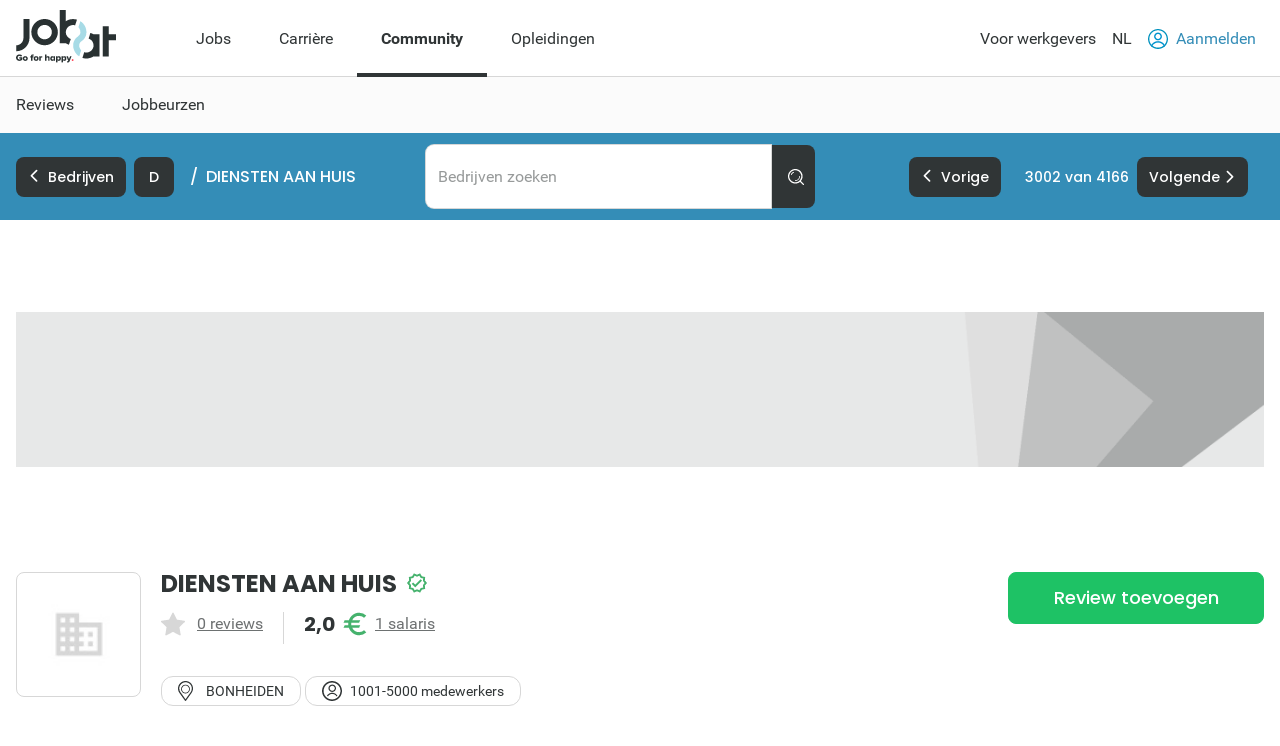

--- FILE ---
content_type: text/html; charset=utf-8
request_url: https://www.jobat.be/nl/jobs/bedrijven/diensten-aan-huis/37103
body_size: 23944
content:



<!DOCTYPE html>

<html lang="nl">
<head>

<script src="/bundles/cookies?v=8xD5jnmcZ27pp5LYPgoZWquNbG7gzMUkdT8w7xy4yl41"></script>


<script type="text/javascript">
window.didomiConfig = { languages: { enabled: ['nl'],  default: 'nl' } };window.gdprAppliesGlobally=true;(function(){function a(e){if(!window.frames[e]){if(document.body&&document.body.firstChild){var t=document.body;var n=document.createElement("iframe");n.style.display="none";n.name=e;n.title=e;t.insertBefore(n,t.firstChild)}
else{setTimeout(function(){a(e)},5)}}}function e(n,r,o,c,s){function e(e,t,n,a){if(typeof n!=="function"){return}if(!window[r]){window[r]=[]}var i=false;if(s){i=s(e,t,n)}if(!i){window[r].push({command:e,parameter:t,callback:n,version:a})}}e.stub=true;function t(a){if(!window[n]||window[n].stub!==true){return}if(!a.data){return}
var i=typeof a.data==="string";var e;try{e=i?JSON.parse(a.data):a.data}catch(t){return}if(e[o]){var r=e[o];window[n](r.command,r.parameter,function(e,t){var n={};n[c]={returnValue:e,success:t,callId:r.callId};a.source.postMessage(i?JSON.stringify(n):n,"*")},r.version)}}
if(typeof window[n]!=="function"){window[n]=e;if(window.addEventListener){window.addEventListener("message",t,false)}else{window.attachEvent("onmessage",t)}}}e("__tcfapi","__tcfapiBuffer","__tcfapiCall","__tcfapiReturn");a("__tcfapiLocator");(function(e){
var t=document.createElement("script");t.id="spcloader";t.type="text/javascript";t.async=true;t.src="https://sdk.privacy-center.org/"+e+"/loader.js?target="+document.location.hostname;t.charset="utf-8";var n=document.getElementsByTagName("script")[0];n.parentNode.insertBefore(t,n)})("11ef8ac9-6270-4d5e-8b99-8d6a5bd60059")})();</script>
<script type="text/javascript">
var _didJobLogReference = "9f77afd7-f6fe-41f8-91cf-70aa82b08089";
var _didNoticeShown = false;
var _didSaveConsents = false;
var _didConsents = "";
function triggerConsentEvent() {
    var event = new Event("jobat-consent-success", { "bubbles": false, "cancelable": true });
    document.body.dispatchEvent(event);
}

function setNoticeShown() {
    _didNoticeShown = true;
    if (typeof SaveJobLogNoticeShown == "function") { SaveJobLogNoticeShown(); }
}

function setConsentSession() {
    try {
        var cookieValue = null;
        var didomiEnabledPurposes = Didomi.getUserConsentStatusForAll().purposes.enabled;
        if (typeof kaching_load == "function"
            && didomiEnabledPurposes.includes("cookies")
            && didomiEnabledPurposes.includes("measure_content_performance")
            && didomiEnabledPurposes.includes("market_research")
            && didomiEnabledPurposes.includes("improve_products")) {
            kaching_load(didomiEnabledPurposes.includes("select_personalized_ads") && didomiEnabledPurposes.includes("select_personalized_content"));
        }
        var didomiConsents = didomiEnabledPurposes.sort().join();
        if (didomiConsents) { cookieValue = didomiConsents; }

        else if (Didomi.getUserConsentStatusForAll().purposes.disabled.length > 0) { cookieValue = "none"; }
        if (cookieValue != readCookie("consent_session")) { saveCookie("consent_session", cookieValue); $.get("/api/jobat/Consent/Update"); triggerConsentEvent(); }
        if (cookieValue) {
            _didConsents = cookieValue;
            _didSaveConsents = true;
            if (typeof SaveJobLogConsents == "function") { SaveJobLogConsents(); }
        }
    }
    catch (err) {
        appInsights.trackException("Didomi error: " + err);
        console.log("Didomi error: " + err);
    }
}
window.didomiOnReady = window.didomiOnReady || [];
window.didomiOnReady.push(setConsentSession);
window.didomiEventListeners = window.didomiEventListeners || [];
window.didomiEventListeners.push({
    event: 'consent.changed',
    listener: setConsentSession
});
window.didomiEventListeners.push({
    event: 'notice.shown',
    listener: setNoticeShown
});
</script>    <meta charset="utf-8" />
    <meta http-equiv="X-UA-Compatible" content="IE=edge,chrome=1" />
    <meta name="viewport" content="width=device-width, initial-scale=1.0, maximum-scale=1.0" />
    <meta name="google-signin-client_id" content="166952574327-esgaeuu05apvk546m6a89rinnvjaud8t.apps.googleusercontent.com">
    <!-- Google Tag Manager -->

    <script>
        (function (w, d, s, l, i) {
            w[l] = w[l] || []; w[l].push({
                'gtm.start':

                    new Date().getTime(), event: 'gtm.js'
            }); var f = d.getElementsByTagName(s)[0],

                j = d.createElement(s), dl = l != 'dataLayer' ? '&l=' + l : ''; j.async = true; j.src =

                    'https://www.googletagmanager.com/gtm.js?id=' + i + dl; f.parentNode.insertBefore(j, f);

        })(window, document, 'script', 'dataLayer', 'GTM-5GM2L36');
    </script>

    <!-- End Google Tag Manager -->
    <!--Bootstrap 5 variable-->
    <script>
        var isBootstrap5 = true;
    </script>

    <!--Set json path for carousel presets-->
    <script>
        window.carouselPresetsJsonPath = "/js/custom/carousel-responsive-presets.json";
    </script>

    <link rel="preconnect" href="https://cxense.com">
    <link href="/fonts/icomoon.ttf?l0fi2m" rel="preload" as="font" type="font/ttf" crossorigin>
    <link href="/fonts/Roboto/roboto-400.woff2" rel="preload" as="font" type="font/woff2" crossorigin>
    <link href="/fonts/Roboto/roboto-700.woff2" rel="preload" as="font" type="font/woff2" crossorigin>
    <link href="/fonts/Poppins/poppins-500.woff2" rel="preload" as="font" type="font/woff2" crossorigin>
    <link href="/fonts/Poppins/poppins-700.woff2" rel="preload" as="font" type="font/woff2" crossorigin>
    <link href='/bundles/responsive-b5/css?v=qpB_raoYLSWhXlrbidQKRjqqD0Uo54yiUynmuKgW1Ok1' rel='preload' as='style'>

    <link rel='preload' href='/bundles/cookies?v=8xD5jnmcZ27pp5LYPgoZWquNbG7gzMUkdT8w7xy4yl41' as='script'><link rel='preload' href='/bundles/jquery?v=9ktsOtIo0upvJP7-7FiXuOoOJe58RLFJ__wIRPL2vGo1' as='script'><link rel='preload' href='/bundles/tagging?v=4x6auxKP0O4TEGGumHxggiISEeyZxJCrGm4Uo3ZrDk81' as='script'><link rel='preload' href='/bundles/responsive?v=7GyXNNOUAMM7el943APEi9VrBVdDqocJrigdJzXZ7wY1' as='script'><link rel='preload' href='/bundles/externalrecommendercache?v=T9ipoJBTQuNuSRn9TGdqUJkucTig5anWIb7KZQZBe8k1' as='script'><link rel='preload' href='/bundles/jquery-validate?v=G3QFzuUa97IjnmiD6QChr-7RhrS6aaJuIsvGmLBwWHU1' as='script'><link rel='preload' href='/bundles/forms?v=5QEGb-OBxlQAdkXpuzhncf1LT8Q9TM85x2NNaXMrnIg1' as='script'><link rel='preload' href='/bundles/scripts?v=QDrvenyMZw8vTWE6hFXQrezSW8dpamzC0pAXDJne5Sc1' as='script'><link rel='preload' href='/bundles/jquery-validate-unobtrusive?v=aUqCraY-Z7Gvkk867nQVMBE2DRCAAhtoA36vQcoqXm41' as='script'><link rel='preload' href='/bundles/jquery-unobtrusive-ajax?v=l1amtEk4zxKz7n7Oe2IwKL8kE8IRGDrXZj-BPetLWQs1' as='script'><link rel='preload' href='/bundles/autocomplete?v=tFz2REAY9y2Czuzg1Zmui2G4mtZMkpMfdNW9mvH6PNA1' as='script'><link rel='preload' href='/bundles/autocomplete-company?v=j-ZWx7keSCdlbkwF5qiIcFAVHlEUR0yqKYcIDwdJPWI1' as='script'><link rel='preload' href='/bundles/owl-carousel?v=bUTI2JXsz_hJtSDtBMfyxkSRJmjM0VzyS83Qc6woNyU1' as='script'><link rel='preload' href='/bundles/selectize?v=yHfQOYmA-VaAdzZ_ZMTx3v5VoaLa__o7oUOKco1Y01k1' as='script'>
<title>DIENSTEN  AAN  HUIS | Jobat.be</title><link rel='canonical' href='https://www.jobat.be/nl/jobs/bedrijven/diensten-aan-huis/37103'  /><link rel='alternate' href='https://www.jobat.be/nl/jobs/bedrijven/diensten-aan-huis/37103' hreflang='nl' /><link rel='alternate' href='https://www.jobat.be/nl/jobs/bedrijven/diensten-aan-huis/37103' hreflang='x-default' /><link rel='alternate' href='https://www.jobat.be/fr/emplois/entreprises/diensten-aan-huis/37103' hreflang='fr' /><link rel='alternate' href='https://www.jobat.be/en/jobs/companies/diensten-aan-huis/37103' hreflang='en' /><meta name="referrer" content="always" /><meta name="description" content="DIENSTEN  AAN  HUIS bedrijfsgegevens op Jobat. Bekijk salarissen, reviews en huidige vacatures" /><meta name="cXenseParse:mhu-page-zipcode" content="2820" /><meta name="cXenseParse:mhu-job-company" content="DIENSTEN  AAN  HUIS" /><meta name="cXenseParse:mhu-job-page-zipcode" content="2820" /><meta name="verify-v1" content="bf2ARuLQO1S1gxcD3fTgmb90zt38vup3OG0m1WY4N6c=" /><script type="application/ld+json">{ "@context": "https://schema.org", "@type": "BreadcrumbList", "itemListElement": [ { "@type": "ListItem", "position": 1, "item": { "@id": "https://www.jobat.be/nl/jobs/bedrijven", "name": "Bedrijven" } },{ "@type": "ListItem", "position": 2, "item": { "@id": "/nl/jobs/bedrijven/diensten-aan-huis/37103", "name": "DIENSTEN  AAN  HUIS" } } ] }</script>    <link rel="shortcut icon" href="/favicon.ico" type="image/x-icon" />
    
<script type="text/javascript">var adSlots = [];</script>
    
    <link href="/bundles/responsive-b5/css?v=qpB_raoYLSWhXlrbidQKRjqqD0Uo54yiUynmuKgW1Ok1" rel="stylesheet"/>

    <script src='/bundles/cookies?v=8xD5jnmcZ27pp5LYPgoZWquNbG7gzMUkdT8w7xy4yl41' defer></script>
<script src='/bundles/jquery?v=9ktsOtIo0upvJP7-7FiXuOoOJe58RLFJ__wIRPL2vGo1' ></script>
<script src='/bundles/tagging?v=4x6auxKP0O4TEGGumHxggiISEeyZxJCrGm4Uo3ZrDk81' defer></script>
<script src='/bundles/responsive?v=7GyXNNOUAMM7el943APEi9VrBVdDqocJrigdJzXZ7wY1' defer></script>
<script src='/bundles/externalrecommendercache?v=T9ipoJBTQuNuSRn9TGdqUJkucTig5anWIb7KZQZBe8k1' defer></script>
<script src='/bundles/jquery-validate?v=G3QFzuUa97IjnmiD6QChr-7RhrS6aaJuIsvGmLBwWHU1' defer></script>
<script src='/bundles/forms?v=5QEGb-OBxlQAdkXpuzhncf1LT8Q9TM85x2NNaXMrnIg1' defer></script>
<script src='/bundles/scripts?v=QDrvenyMZw8vTWE6hFXQrezSW8dpamzC0pAXDJne5Sc1' defer></script>
<script src='/bundles/jquery-validate-unobtrusive?v=aUqCraY-Z7Gvkk867nQVMBE2DRCAAhtoA36vQcoqXm41' defer></script>
<script src='/bundles/jquery-unobtrusive-ajax?v=l1amtEk4zxKz7n7Oe2IwKL8kE8IRGDrXZj-BPetLWQs1' defer></script>
<script src='/bundles/autocomplete?v=tFz2REAY9y2Czuzg1Zmui2G4mtZMkpMfdNW9mvH6PNA1' defer></script>
<script src='/bundles/autocomplete-company?v=j-ZWx7keSCdlbkwF5qiIcFAVHlEUR0yqKYcIDwdJPWI1' defer></script>
<script src='/bundles/owl-carousel?v=bUTI2JXsz_hJtSDtBMfyxkSRJmjM0VzyS83Qc6woNyU1' defer></script>
<script src='/bundles/selectize?v=yHfQOYmA-VaAdzZ_ZMTx3v5VoaLa__o7oUOKco1Y01k1' defer></script>

    <link rel="image_src" href="https://www.jobat.be/images/logo_jobat.gif" />
    

    
    <script type="text/javascript">
        !function (v, y, T) { var S = v.location, k = "script", D = "instrumentationKey", C = "ingestionendpoint", I = "disableExceptionTracking", E = "ai.device.", b = "toLowerCase", w = (D[b](), "crossOrigin"), N = "POST", e = "appInsightsSDK", t = T.name || "appInsights", n = ((T.name || v[e]) && (v[e] = t), v[t] || function (l) { var u = !1, d = !1, g = { initialize: !0, queue: [], sv: "6", version: 2, config: l }; function m(e, t) { var n = {}, a = "Browser"; return n[E + "id"] = a[b](), n[E + "type"] = a, n["ai.operation.name"] = S && S.pathname || "_unknown_", n["ai.internal.sdkVersion"] = "javascript:snippet_" + (g.sv || g.version), { time: (a = new Date).getUTCFullYear() + "-" + i(1 + a.getUTCMonth()) + "-" + i(a.getUTCDate()) + "T" + i(a.getUTCHours()) + ":" + i(a.getUTCMinutes()) + ":" + i(a.getUTCSeconds()) + "." + (a.getUTCMilliseconds() / 1e3).toFixed(3).slice(2, 5) + "Z", iKey: e, name: "Microsoft.ApplicationInsights." + e.replace(/-/g, "") + "." + t, sampleRate: 100, tags: n, data: { baseData: { ver: 2 } } }; function i(e) { e = "" + e; return 1 === e.length ? "0" + e : e } } var e, n, f = l.url || T.src; function a(e) { var t, n, a, i, o, s, r, c, p; u = !0, g.queue = [], d || (d = !0, i = f, r = (c = function () { var e, t = {}, n = l.connectionString; if (n) for (var a = n.split(";"), i = 0; i < a.length; i++) { var o = a[i].split("="); 2 === o.length && (t[o[0][b]()] = o[1]) } return t[C] || (t[C] = "https://" + ((e = (n = t.endpointsuffix) ? t.location : null) ? e + "." : "") + "dc." + (n || "services.visualstudio.com")), t }()).instrumentationkey || l[D] || "", c = (c = c[C]) ? c + "/v2/track" : l.endpointUrl, (p = []).push((t = "SDK LOAD Failure: Failed to load Application Insights SDK script (See stack for details)", n = i, o = c, (s = (a = m(r, "Exception")).data).baseType = "ExceptionData", s.baseData.exceptions = [{ typeName: "SDKLoadFailed", message: t.replace(/\./g, "-"), hasFullStack: !1, stack: t + "\nSnippet failed to load [" + n + "] -- Telemetry is disabled\nHelp Link: https://go.microsoft.com/fwlink/?linkid=2128109\nHost: " + (S && S.pathname || "_unknown_") + "\nEndpoint: " + o, parsedStack: [] }], a)), p.push((s = i, t = c, (o = (n = m(r, "Message")).data).baseType = "MessageData", (a = o.baseData).message = 'AI (Internal): 99 message:"' + ("SDK LOAD Failure: Failed to load Application Insights SDK script (See stack for details) (" + s + ")").replace(/\"/g, "") + '"', a.properties = { endpoint: t }, n)), i = p, r = c, JSON && ((o = v.fetch) && !T.useXhr ? o(r, { method: N, body: JSON.stringify(i), mode: "cors" }) : XMLHttpRequest && ((s = new XMLHttpRequest).open(N, r), s.setRequestHeader("Content-type", "application/json"), s.send(JSON.stringify(i))))) } function i(e, t) { d || setTimeout(function () { !t && g.core || a() }, 500) } f && ((n = y.createElement(k)).src = f, !(o = T[w]) && "" !== o || "undefined" == n[w] || (n[w] = o), n.onload = i, n.onerror = a, n.onreadystatechange = function (e, t) { "loaded" !== n.readyState && "complete" !== n.readyState || i(0, t) }, e = n, T.ld < 0 ? y.getElementsByTagName("head")[0].appendChild(e) : setTimeout(function () { y.getElementsByTagName(k)[0].parentNode.appendChild(e) }, T.ld || 0)); try { g.cookie = y.cookie } catch (h) { } function t(e) { for (; e.length;)!function (t) { g[t] = function () { var e = arguments; u || g.queue.push(function () { g[t].apply(g, e) }) } }(e.pop()) } var s, r, o = "track", c = "TrackPage", p = "TrackEvent", o = (t([o + "Event", o + "PageView", o + "Exception", o + "Trace", o + "DependencyData", o + "Metric", o + "PageViewPerformance", "start" + c, "stop" + c, "start" + p, "stop" + p, "addTelemetryInitializer", "setAuthenticatedUserContext", "clearAuthenticatedUserContext", "flush"]), g.SeverityLevel = { Verbose: 0, Information: 1, Warning: 2, Error: 3, Critical: 4 }, (l.extensionConfig || {}).ApplicationInsightsAnalytics || {}); return !0 !== l[I] && !0 !== o[I] && (t(["_" + (s = "onerror")]), r = v[s], v[s] = function (e, t, n, a, i) { var o = r && r(e, t, n, a, i); return !0 !== o && g["_" + s]({ message: e, url: t, lineNumber: n, columnNumber: a, error: i, evt: v.event }), o }, l.autoExceptionInstrumented = !0), g }(T.cfg)); function a() { T.onInit && T.onInit(n) } (v[t] = n).queue && 0 === n.queue.length ? (n.queue.push(a), n.trackPageView({})) : a() }(window, document, {
            src: "https://js.monitor.azure.com/scripts/b/ai.2.min.js",
            // name: "appInsights",
            // ld: 0,
            // useXhr: 1,
            crossOrigin: "anonymous",
            // onInit: null,
            cfg: { // Application Insights Configuration
                connectionString: "InstrumentationKey=d1e013fb-c2cc-4109-bec1-b881edcf1f5a;IngestionEndpoint=https://westeurope-3.in.applicationinsights.azure.com/;LiveEndpoint=https://westeurope.livediagnostics.monitor.azure.com/"
            }
        });
    </script>

    



    
    

</head>
<body data-resources-version="2026-01-13T15:18:27" class="">
    <!-- Google Tag Manager (noscript) -->

    <noscript>
        <iframe src="https://www.googletagmanager.com/ns.html?id=GTM-5GM2L36 "
                height="0" width="0" style="display:none;visibility:hidden"></iframe>
    </noscript>

    <!-- End Google Tag Manager (noscript) -->

                <script id="cxense_info">
                    var u_cid = "";
                    var u_uid = "";                   
                </script>
                <script id='googleAnalyticsData'>
                    window.dataLayer = window.dataLayer || []; dataLayer.push({
  "event": "page_information",
  "pageType": "company_detail",
  "pageSection": "companies",
  "searchTermWhat": "",
  "searchTermWhere": "",
  "levelQuestionPanel": null,
  "searchListItem": ""
});

                    

                    

                    window.dataLayer = window.dataLayer || []; dataLayer.push({
  "event": "user_information",
  "userLoggedIn": "no",
  "userLoggedInType": "",
  "userCV": "",
  "userCVCompletion": "",
  "siteABTest": "null",
  "userHashed_email": "",
  "userHashed_email_new": "",
  "userSiteType": "d"
});
                </script>
                <script>
                    

                    
                </script>
    
    <script src="https://static.jobat.be/libs/popper.js/1.11.0/umd/popper.min.js" defer></script>
    




<div id="sitenav" class="responsive">
    <nav class="Navigation-lg" data-uitest-id="top-navigation" aria-label="Hoofdnavigatie">
        <div class="Navigation-container">
            <div class="Wrap">
                <div class="Navigation-main">
                    <a href="/nl" data-tealium-menuid="Home">
                        <img src="/-/media/jobat/jobat-be/images/logo.svg?h=120&amp;iar=0&amp;w=244&amp;hash=D0F63CEDE1922FB7265559CB0F3DFF67" class="mainLogo" alt="Jobat" width="244" height="120" />
                    </a>
                    <ul class="Navigation-list" role="menubar">
                            <li id="jobs-link" class="Navigation-item " data-tealium-menuid="Jobs" data-item="jobs" aria-controls="submenu-jobs" role="none">
                                <a href="/nl" title="Jobs" class="Navigation-link"  aria-expanded="false" role="menuitem">Jobs</a>
                            </li>
                            <li id="carri&#232;re-link" class="Navigation-item " data-tealium-menuid="Carriere" data-item="carri&#232;re" aria-controls="submenu-carri&#232;re" role="none">
                                <a href="https://www.jobat.be/nl/carriere" title="Carri&#232;re" class="Navigation-link"  aria-expanded="false" role="menuitem">Carri&#232;re</a>
                            </li>
                            <li id="community-link" class="Navigation-item active" data-tealium-menuid="Community" data-item="community" aria-controls="submenu-community" role="none">
                                <a href="https://www.jobat.be/nl/connect" title="Community" class="Navigation-link" aria-current="page" aria-expanded="true" role="menuitem">Community</a>
                            </li>
                            <li id="opleidingen-link" class="Navigation-item " data-tealium-menuid="Opleidingen" data-item="opleidingen" aria-controls="submenu-opleidingen" role="none">
                                <a href="https://www.jobat.be/nl/opleidingen" title="Opleidingen" class="Navigation-link"  aria-expanded="false" role="menuitem">Opleidingen</a>
                            </li>
                    </ul>
                </div>
                <div class="Navigation-secondary">
                    <nav aria-label="Secundaire navigatie">
                        <ul class="Navigation-list">
                            <li class="Navigation-item">
                                <a href="/nl/werkgevers" class="Navigation-link" data-tealium-menuid="Voor werkgevers">
                                    Voor werkgevers
                                </a>
                            </li>
                            <li class="Navigation-item SwitchLanguage">
                                <div class="dropdown dropdown-primary">
                            <button class="dropdown-toggle Navigation-link" id="dropdownLangButton" data-bs-toggle="dropdown" aria-expanded="false" aria-haspopup="true" aria-controls="langMenu" role="button">
                                NL
                            </button>

                            <ul id="langMenu" class="dropdown-menu" aria-labelledby="dropdownLangButton" role="menu">
                               <li role='none'><a href='https://www.jobat.be/nl/jobs/bedrijven/diensten-aan-huis/37103' class='dropdown-item title='NL' data-tealium-menuid='TaalNL' role='menuitem'>Nederlands (NL)</a></li><li role='none'><a href='https://www.jobat.be/fr/emplois/entreprises/diensten-aan-huis/37103' class='dropdown-item title='FR' data-tealium-menuid='TaalFR' role='menuitem'>Frans (FR)</a></li><li role='none'><a href='https://www.jobat.be/en/jobs/companies/diensten-aan-huis/37103' class='dropdown-item title='EN' data-tealium-menuid='TaalEN' role='menuitem'>Engels (EN)</a></li>
                            </ul>
                        </div>
                            </li>

                            <li class="Navigation-item" role="none">
                                    <a href="/nl/secure/login" class="Navigation-link login" data-uitest-id="header-nav-login" data-tealium-menuid="Aanmelden">
                                        <span class="is-primary m-r-2 user-icon">
                                            <svg version="1.1" xmlns="http://www.w3.org/2000/svg" x="0" y="0" viewBox="0 0 28 28" xml:space="preserve"><style>.userSt1{fill:#fff}.userSt2{fill:#0093ce}</style><g transform="translate(0 28)"><g transform="translate(28 -14)"><path d="M0 0c0 7.7-6.3 14-14 14S-28 7.7-28 0s6.3-14 14-14S0-7.7 0 0" fill="#0292be"/></g><g transform="translate(23.87 -15.2)"><path class="userSt1" d="M2.3 1.1c0 6.7-5.4 12.1-12.1 12.1-6.8.1-12.2-5.3-12.2-12.1C-22-5.6-16.6-11-9.9-11-3.1-11 2.3-5.6 2.3 1.1"/></g><g  transform="translate(19.516 -17.554)"><path class="userSt2" d="M0 0c0 3-2.5 5.5-5.5 5.5S-11 3-11 0s2.5-5.5 5.5-5.5S0-3 0 0"/></g><g transform="translate(17.516 -17.554)"><path class="userSt1" d="M0 0c0 1.9-1.6 3.5-3.5 3.5S-7 1.9-7 0s1.6-3.5 3.5-3.5S0-1.9 0 0"/></g><g transform="translate(24.133 -4.352)"><path class="userSt2" d="M0 0c-1.7-4.1-5.7-6.7-10.1-6.7-4.4 0-8.4 2.7-10.1 6.7.5.5 1 1 1.6 1.4 1.2-3.7 4.7-6.1 8.5-6.1 3.9 0 7.3 2.5 8.5 6.1C-1 1-.5.5 0 0"/></g></g></svg>
                                        </span>
                                        Aanmelden
                                    </a>
                            </li>
                        </ul>
                    </nav>
                </div>
            </div>
        </div>
        <div class="Navigation-under-container">
                <div id="submenu-jobs" class="Navigation-under " data-submenu="jobs" aria-hidden="true" aria-labelledby="jobs-link">
                    <div class="Wrap">
                        <ul class="Navigation-under-list" role="menu">
                                    <li class="item" role="none">
                                        <a href="https://www.jobat.be/nl" data-tealium-menuid="Vind je job" role="menuitem">Vind je job</a>
                                    </li>
                                    <li class="item" role="none">
                                        <a href="/nl/myjobat/jobsvoorjou" data-tealium-menuid="Jobs op maat" role="menuitem">Jobs voor jou</a>
                                    </li>
                                    <li class="item" role="none">
                                        <a href="/nl/jobs/results?favorites=1 " data-tealium-menuid="Bewaarde jobs" role="menuitem">Bewaarde jobs</a>
                                    </li>
                                    <li class="item" role="none">
                                        <a href="https://www.jobat.be/nl/jobalert" data-tealium-menuid="Jobalert" role="menuitem">Maak je job alert</a>
                                    </li>
                                    <li class="item" role="none">
                                        <a href="https://www.jobat.be/nl/app" data-tealium-menuid="App" role="menuitem">Jobat app</a>
                                    </li>
                                    <li class="item" role="none">
                                        <a href="/nl/salariskompas" data-tealium-menuid="Salariskompas" role="menuitem">Salariskompas</a>
                                    </li>
                        </ul>
                    </div>
                </div>
                <div id="submenu-carri&#232;re" class="Navigation-under " data-submenu="carri&#232;re" aria-hidden="true" aria-labelledby="carri&#232;re-link">
                    <div class="Wrap">
                        <ul class="Navigation-under-list" role="menu">
                                    <li class="item" role="none">
                                        <a href="https://www.jobat.be/nl/art/student-starter" data-tealium-menuid="Student" role="menuitem">Student &amp; Starter</a>
                                    </li>
                                    <li class="item" role="none">
                                        <a href="https://www.jobat.be/nl/art/solliciteren" data-tealium-menuid="Solliciteren" role="menuitem">Solliciteren</a>
                                    </li>
                                    <li class="item" role="none">
                                        <a href="https://www.jobat.be/nl/art/loopbaan" data-tealium-menuid="Loopbaan" role="menuitem">Loopbaan</a>
                                    </li>
                                    <li class="item" role="none">
                                        <a href="https://www.jobat.be/nl/art/loon" data-tealium-menuid="Loon" role="menuitem">Loon</a>
                                    </li>
                                    <li class="item" role="none">
                                        <a href="https://www.jobat.be/nl/art/verlof-afwezigheden" data-tealium-menuid="Verlof" role="menuitem">Verlof &amp; Afwezigheden</a>
                                    </li>
                                    <li class="item" role="none">
                                        <a href="https://www.jobat.be/nl/art/ontslag" data-tealium-menuid="Ontslag" role="menuitem">Ontslag</a>
                                    </li>
                                    <li class="item" role="none">
                                        <a href="https://www.jobat.be/nl/art/pensioen" data-tealium-menuid="Pensioen" role="menuitem">Pensioen</a>
                                    </li>
                        </ul>
                    </div>
                </div>
                <div id="submenu-community" class="Navigation-under menu-active" data-submenu="community" aria-hidden="false" aria-labelledby="community-link">
                    <div class="Wrap">
                        <ul class="Navigation-under-list" role="menu">
                                    <li class="item" role="none">
                                        <a href="https://www.jobat.be/nl/jobs/bedrijven"  role="menuitem">Reviews</a>
                                    </li>
                                    <li class="item" role="none">
                                        <a href="https://www.jobat.be/nl/jobfair/overview"  role="menuitem">Jobbeurzen</a>
                                    </li>
                        </ul>
                    </div>
                </div>
                <div id="submenu-opleidingen" class="Navigation-under " data-submenu="opleidingen" aria-hidden="true" aria-labelledby="opleidingen-link">
                    <div class="Wrap">
                        <ul class="Navigation-under-list" role="menu">
                        </ul>
                    </div>
                </div>
        </div>
    </nav>
    <nav class="Navigation-sm" data-uitest-id="mobile-navigation">
        <div class="Navigation-overlay js-navigation-overlay"></div>

        <div class="Navigation-container">
            <div class="Navigation-Wrap">
                <div class="menu-mobile">
                    <button class="js-toggle-menu menu-icon" title="Open menu" aria-controls="Navigation-content-landing" aria-expanded="false">
                        <div class="is-menu">
                            <!-- ICON SVG -->
                        <!--?xml version="1.0" encoding="utf-8"?-->
                        <!-- Generator: Adobe Illustrator 23.0.3, SVG Export Plug-In . SVG Version: 6.00 Build 0)  -->
                        <svg version="1.1" id="Calque_1" xmlns="http://www.w3.org/2000/svg" xmlns:xlink="http://www.w3.org/1999/xlink" x="0px" y="0px" viewBox="0 0 28 28" style="enable-background:new 0 0 28 28;" xml:space="preserve">
<style type="text/css">
    .menu0 {
        fill: #0292BE;
    }

    .menu1 {
        fill: #FFFFFF;
    }
</style>
                        <g id="Group_8290" transform="translate(-241 -8)">
                        <g id="Group_8289" transform="translate(-55 -1)">
                        <path id="Rectangle_2681" class="menu0" d="M297.5,14h25c0.8,0,1.5,0.7,1.5,1.5l0,0c0,0.8-0.7,1.5-1.5,1.5h-25
			c-0.8,0-1.5-0.7-1.5-1.5l0,0C296,14.7,296.7,14,297.5,14z"></path>
                        <path id="Rectangle_2682" class="menu0" d="M297.5,22h25c0.8,0,1.5,0.7,1.5,1.5l0,0c0,0.8-0.7,1.5-1.5,1.5h-25
			c-0.8,0-1.5-0.7-1.5-1.5l0,0C296,22.7,296.7,22,297.5,22z"></path>
                        <path id="Rectangle_2683" class="menu0" d="M297.5,30h25c0.8,0,1.5,0.7,1.5,1.5l0,0c0,0.8-0.7,1.5-1.5,1.5h-25
			c-0.8,0-1.5-0.7-1.5-1.5l0,0C296,30.7,296.7,30,297.5,30z"></path>
	</g>
                        <rect id="Rectangle_3167" x="241" y="8" class="menu1" width="28" height="5"></rect>
                        <rect id="Rectangle_3168" x="241" y="32" class="menu1" width="28" height="4"></rect>
</g>
</svg>
                        </div>
                    </button>
                    <a href="/nl" data-tealium-menuid="Home">
                        <img src="/-/media/jobat/jobat-be/images/logo.svg?h=120&amp;iar=0&amp;w=244&amp;hash=D0F63CEDE1922FB7265559CB0F3DFF67" class="mainLogo" alt="" width="244" height="120" />
                    </a>
                </div>
                <div class="flex">
                    <a href="#" id="openAppButton" class="Btn-sm Btn-stroke Btn-app m-r-4" title="Open app" data-tealium-id="button-app">Open app</a>
                        <a href="/nl/secure/login" data-tealium-menuid="Aanmelden">
                            <span class="is-primary user-icon-logout">
                                <!-- ICON SVG -->
                            <!--?xml version="1.0" encoding="utf-8"?-->
                            <!-- Generator: Adobe Illustrator 23.0.3, SVG Export Plug-In . SVG Version: 6.00 Build 0)  -->
                            <svg version="1.1" id="Laag_1" xmlns="http://www.w3.org/2000/svg" xmlns:xlink="http://www.w3.org/1999/xlink" x="0px" y="0px" viewBox="0 0 50 50" style="enable-background:new 0 0 50 50;" xml:space="preserve">
                            <g>
                            <path class="icon-path" d="M25.1,0C32,0,38.2,2.8,42.7,7.4l0.1,0.1C47.3,12,50,18.2,50,25c0,6.9-2.8,13.1-7.4,17.6l-0.1,0.1
		C38,47.2,31.8,50,25,50c-6.9,0-13.1-2.8-17.6-7.4l0,0C2.9,38.1,0,31.9,0,25S2.8,11.9,7.4,7.4l0,0l0,0l0,0C12,2.8,18.2,0,25.1,0
		L25.1,0z M40,10.1c-3.8-3.8-9.2-6.2-14.9-6.2c-5.9,0-11.2,2.4-14.9,6.2l0,0C6.4,13.8,4,19.1,4,25s2.4,11.2,6.2,14.9l0,0l0,0
		c3.8,3.8,9.1,6.2,14.9,6.2s11.1-2.3,14.8-6.1l0.1-0.1c3.8-3.8,6.2-9.2,6.2-14.9C46.3,19.2,43.9,13.9,40,10.1L40,10.1z"></path>
                            <g>
                            <g>
                            <g>
                            <g>
                            <path class="icon-path" d="M25.6,12c-3.5,0-6.4,2.8-6.4,6.2s2.9,6.2,6.4,6.2s6.4-2.8,6.4-6.2S29.1,12,25.6,12 M25.6,27.4
						c-5.3,0-9.5-4.2-9.5-9.3s4.3-9.3,9.5-9.3s9.5,4.2,9.5,9.3S30.9,27.4,25.6,27.4"></path>
				</g>
			</g>
                            <g>
                            <g>
                            <path class="icon-path" d="M36.2,38.4c-2.1-3.7-6.2-6.1-10.6-6.1s-8.4,2.3-10.6,6.1L12.3,37c2.7-4.7,7.8-7.7,13.2-7.7
						s10.6,2.9,13.2,7.7L36.2,38.4z"></path>
				</g>
			</g>
		</g>
	</g>
</g>
</svg>
                            </span>
                        </a>
                </div>
            </div>
        </div>

        <div class="Navigation-content-landing" data-overlay="main-overlay">
            <div class="head">
                <button aria-label="Menu sluiten" class="icon icon-close-3 js-toggle-menu close"></button>
                <img src="/-/media/jobat/jobat-be/images/logo.svg?h=120&amp;iar=0&amp;w=244&amp;hash=D0F63CEDE1922FB7265559CB0F3DFF67" class="mainLogo" alt="Jobat" width="244" height="120" />
            </div>

            <ul class="Navigation-list" role="menubar">
                    <li class="Navigation-item" role="none">
                            <a class="Navigation-link js-subnav-overlay" data-trigger-overlay="jobs-overlay" aria-haspopup="true" aria-expanded="false" aria-controls="overlay-jobs">
                                Jobs
                                <i class="icon icon-arrow-right"></i>
                            </a>
                    </li>
                    <li class="Navigation-item" role="none">
                            <a class="Navigation-link js-subnav-overlay" data-trigger-overlay="carrière-overlay" aria-haspopup="true" aria-expanded="false" aria-controls="overlay-carri&#232;re">
                                Carri&#232;re
                                <i class="icon icon-arrow-right"></i>
                            </a>
                    </li>
                    <li class="Navigation-item" role="none">
                            <a class="Navigation-link js-subnav-overlay" data-trigger-overlay="community-overlay" aria-haspopup="true" aria-expanded="true" aria-controls="overlay-community">
                                Community
                                <i class="icon icon-arrow-right"></i>
                            </a>
                    </li>
                    <li class="Navigation-item" role="none">
                            <a href="https://www.jobat.be/nl/opleidingen" data-tealium-menuid="Opleidingen" class="Navigation-link" aria-expanded="false" role="menuitem">
                                Opleidingen
                            </a>
                    </li>

                <li class="Navigation-item">
                        <a href="/nl/secure/login" class="Navigation-link user line" data-tealium-menuid="Aanmelden">
                            <span class="is-dark user-icon">
                                <!-- ICON SVG -->
                            <!--?xml version="1.0" encoding="utf-8"?-->
                            <!-- Generator: Adobe Illustrator 23.0.3, SVG Export Plug-In . SVG Version: 6.00 Build 0)  -->
                            <svg version="1.1" id="Laag_1" xmlns="http://www.w3.org/2000/svg" xmlns:xlink="http://www.w3.org/1999/xlink" x="0px" y="0px" viewBox="0 0 50 50" style="enable-background:new 0 0 50 50;" xml:space="preserve">
                            <g>
                            <path class="icon-path" d="M25.1,0C32,0,38.2,2.8,42.7,7.4l0.1,0.1C47.3,12,50,18.2,50,25c0,6.9-2.8,13.1-7.4,17.6l-0.1,0.1
		C38,47.2,31.8,50,25,50c-6.9,0-13.1-2.8-17.6-7.4l0,0C2.9,38.1,0,31.9,0,25S2.8,11.9,7.4,7.4l0,0l0,0l0,0C12,2.8,18.2,0,25.1,0
		L25.1,0z M40,10.1c-3.8-3.8-9.2-6.2-14.9-6.2c-5.9,0-11.2,2.4-14.9,6.2l0,0C6.4,13.8,4,19.1,4,25s2.4,11.2,6.2,14.9l0,0l0,0
		c3.8,3.8,9.1,6.2,14.9,6.2s11.1-2.3,14.8-6.1l0.1-0.1c3.8-3.8,6.2-9.2,6.2-14.9C46.3,19.2,43.9,13.9,40,10.1L40,10.1z"></path>
                            <g>
                            <g>
                            <g>
                            <g>
                            <path class="icon-path" d="M25.6,12c-3.5,0-6.4,2.8-6.4,6.2s2.9,6.2,6.4,6.2s6.4-2.8,6.4-6.2S29.1,12,25.6,12 M25.6,27.4
						c-5.3,0-9.5-4.2-9.5-9.3s4.3-9.3,9.5-9.3s9.5,4.2,9.5,9.3S30.9,27.4,25.6,27.4"></path>
				</g>
			</g>
                            <g>
                            <g>
                            <path class="icon-path" d="M36.2,38.4c-2.1-3.7-6.2-6.1-10.6-6.1s-8.4,2.3-10.6,6.1L12.3,37c2.7-4.7,7.8-7.7,13.2-7.7
						s10.6,2.9,13.2,7.7L36.2,38.4z"></path>
				</g>
			</g>
		</g>
	</g>
</g>
</svg>
                            </span>
                            <div class="MyProfil-name">
                                Aanmelden
                            </div>
                        </a>
                </li>
                <li class="Navigation-item">
                    <a href="/nl/werkgevers" class="Navigation-link line" data-tealium-menuid="Voor werkgevers">
                        Voor werkgevers
                    </a>
                </li>
            </ul>

            <div class='lang-link' role='menu'>
                        <a href='https://www.jobat.be/nl/jobs/bedrijven/diensten-aan-huis/37103' onclick='return false;' class='active'  title='NL' role='menuitem'>NL</a><a href='https://www.jobat.be/fr/emplois/entreprises/diensten-aan-huis/37103' class=''  title='FR' role='menuitem'>FR</a><a href='https://www.jobat.be/en/jobs/companies/diensten-aan-huis/37103' class=''  title='EN' role='menuitem'>EN</a>
                    </div>

            <div class="app-box">
                    <a href="https://play.google.com/store/apps/details?id=be.jobat.mobile">
                        <img src="/images/google-play.png" alt="Google Play">
                    </a>
                    <a href="https://apps.apple.com/be/app/jobat/id1629598091">
                        <img src="/images/apple-store.png" alt="Apple Store">
                    </a>
            </div>
        </div>

            <div class="Navigation-overlay-landing" data-overlay="jobs-overlay" id="overlay-jobs" aria-hidden="true">
                <div class="head">
                    <i class="icon icon-arrow-left js-subnav-overlay" data-trigger-overlay="main-overlay"></i>
                    <div class="jbt-subtitleMd">Jobs</div>
                    <button aria-label="Menu sluiten" class="icon icon-close-3 js-navigation-overlay close"></button>
                </div>

                <ul class="Navigation-list" role="menu">
                    <li class="Navigation-item" role="none">
                        <a href="/nl" data-tealium-menuid="Jobs" class="Navigation-link line" role="menuitem">Jobs</a>
                    </li>
                            <li class="Navigation-item" role="none">
                                <a href="https://www.jobat.be/nl" data-tealium-menuid="Vind je job" class="Navigation-link" role="menuitem">Vind je job</a>
                            </li>
                            <li class="Navigation-item" role="none">
                                <a href="/nl/myjobat/jobsvoorjou" data-tealium-menuid="Jobs op maat" class="Navigation-link" role="menuitem">Jobs voor jou</a>
                            </li>
                            <li class="Navigation-item" role="none">
                                <a href="/nl/jobs/results?favorites=1 " data-tealium-menuid="Bewaarde jobs" class="Navigation-link" role="menuitem">Bewaarde jobs</a>
                            </li>
                            <li class="Navigation-item" role="none">
                                <a href="https://www.jobat.be/nl/jobalert" data-tealium-menuid="Jobalert" class="Navigation-link" role="menuitem">Maak je job alert</a>
                            </li>
                            <li class="Navigation-item" role="none">
                                <a href="https://www.jobat.be/nl/app" data-tealium-menuid="App" class="Navigation-link" role="menuitem">Jobat app</a>
                            </li>
                            <li class="Navigation-item" role="none">
                                <a href="/nl/salariskompas" data-tealium-menuid="Salariskompas" class="Navigation-link" role="menuitem">Salariskompas</a>
                            </li>
                </ul>
            </div>
            <div class="Navigation-overlay-landing" data-overlay="carri&#232;re-overlay" id="overlay-carri&#232;re" aria-hidden="true">
                <div class="head">
                    <i class="icon icon-arrow-left js-subnav-overlay" data-trigger-overlay="main-overlay"></i>
                    <div class="jbt-subtitleMd">Carri&#232;re</div>
                    <button aria-label="Menu sluiten" class="icon icon-close-3 js-navigation-overlay close"></button>
                </div>

                <ul class="Navigation-list" role="menu">
                    <li class="Navigation-item" role="none">
                        <a href="https://www.jobat.be/nl/carriere" data-tealium-menuid="Carriere" class="Navigation-link line" role="menuitem">Carri&#232;re</a>
                    </li>
                            <li class="Navigation-item" role="none">
                                <a href="https://www.jobat.be/nl/art/student-starter" data-tealium-menuid="Student" class="Navigation-link" role="menuitem">Student &amp; Starter</a>
                            </li>
                            <li class="Navigation-item" role="none">
                                <a href="https://www.jobat.be/nl/art/solliciteren" data-tealium-menuid="Solliciteren" class="Navigation-link" role="menuitem">Solliciteren</a>
                            </li>
                            <li class="Navigation-item" role="none">
                                <a href="https://www.jobat.be/nl/art/loopbaan" data-tealium-menuid="Loopbaan" class="Navigation-link" role="menuitem">Loopbaan</a>
                            </li>
                            <li class="Navigation-item" role="none">
                                <a href="https://www.jobat.be/nl/art/loon" data-tealium-menuid="Loon" class="Navigation-link" role="menuitem">Loon</a>
                            </li>
                            <li class="Navigation-item" role="none">
                                <a href="https://www.jobat.be/nl/art/verlof-afwezigheden" data-tealium-menuid="Verlof" class="Navigation-link" role="menuitem">Verlof &amp; Afwezigheden</a>
                            </li>
                            <li class="Navigation-item" role="none">
                                <a href="https://www.jobat.be/nl/art/ontslag" data-tealium-menuid="Ontslag" class="Navigation-link" role="menuitem">Ontslag</a>
                            </li>
                            <li class="Navigation-item" role="none">
                                <a href="https://www.jobat.be/nl/art/pensioen" data-tealium-menuid="Pensioen" class="Navigation-link" role="menuitem">Pensioen</a>
                            </li>
                </ul>
            </div>
            <div class="Navigation-overlay-landing" data-overlay="community-overlay" id="overlay-community" aria-hidden="true">
                <div class="head">
                    <i class="icon icon-arrow-left js-subnav-overlay" data-trigger-overlay="main-overlay"></i>
                    <div class="jbt-subtitleMd">Community</div>
                    <button aria-label="Menu sluiten" class="icon icon-close-3 js-navigation-overlay close"></button>
                </div>

                <ul class="Navigation-list" role="menu">
                    <li class="Navigation-item" role="none">
                        <a href="https://www.jobat.be/nl/connect" data-tealium-menuid="Community" class="Navigation-link line" role="menuitem">Community</a>
                    </li>
                            <li class="Navigation-item" role="none">
                                <a href="https://www.jobat.be/nl/jobs/bedrijven"  class="Navigation-link" role="menuitem">Reviews</a>
                            </li>
                            <li class="Navigation-item" role="none">
                                <a href="https://www.jobat.be/nl/jobfair/overview"  class="Navigation-link" role="menuitem">Jobbeurzen</a>
                            </li>
                </ul>
            </div>
            <div class="Navigation-overlay-landing" data-overlay="opleidingen-overlay" id="overlay-opleidingen" aria-hidden="true">
                <div class="head">
                    <i class="icon icon-arrow-left js-subnav-overlay" data-trigger-overlay="main-overlay"></i>
                    <div class="jbt-subtitleMd">Opleidingen</div>
                    <button aria-label="Menu sluiten" class="icon icon-close-3 js-navigation-overlay close"></button>
                </div>

                <ul class="Navigation-list" role="menu">
                    <li class="Navigation-item" role="none">
                        <a href="https://www.jobat.be/nl/opleidingen" data-tealium-menuid="Opleidingen" class="Navigation-link line" role="menuitem">Opleidingen</a>
                    </li>
                </ul>
            </div>

    </nav>
</div>


<!-- PAGINATION -->
<section class="headerPagination">
    <div class="Wrap">
        <div class="headerPagination-container large">
            <div class="companyBreadCrumb">
                <a href="/nl/jobs/bedrijven" class="Btn-sm Btn-dark" data-tealium-id="company-header-home">
                    <i class="icon icon-arrow-left"></i>
                    Bedrijven
                </a>
                <a href="/nl/jobs/bedrijven/d" class="Btn-sm Btn-dark" data-tealium-id="company-header-letter">D</a>
                <div class="headerPagination-companyBreadCrumb">
                    <div class="truncation-ch">
                        DIENSTEN  AAN  HUIS
                    </div>
                </div>
            </div>

            

<form action="/api/jobat/CompanyOverview/Search" class="Form-primary-container" method="post"><input name="__RequestVerificationToken" type="hidden" value="44_r_WMa14NYG_OvWneyPzv_1czix44fqzN25ST2QYrVp0jkDfl78X-7Mo5AwF-nKS6h5L35VpPk-ALVe443AnEDH8s1" />    <div class="Form-primary Form-primary-cond">
        <fieldset class="Form-primary-input Form-primary-left">
            <div class="FormElement">
                <input type="text" name="searchTerm" placeholder="Bedrijven zoeken" class="input-to-clear typeahead companySearch" autocomplete="off" id="companySearchHeader" data-autocomplete-company data-url="/api/jobat/CompanyPage/Autocomplete">
                <span class="js-clear-input clear-input icon icon-close-3"></span>
            </div>
        </fieldset>

        <fieldset class="Form-primary-btn">
            <button type="submit" class="Btn-form-primary" data-tealium-id="company-header-search">
                <div class="is-light is-sm">
                    <svg version="1.1" id="Laag_1" xmlns="http://www.w3.org/2000/svg" xmlns:xlink="http://www.w3.org/1999/xlink" x="0px" y="0px" viewBox="0 0 50 50" style="enable-background:new 0 0 50 50;" xml:space="preserve">
    <g>
	<path class="icon-path" d="M17,9.2c-0.9,0.4-1.7,0.8-2.5,1.3s-1.5,1.2-2.2,1.8l0,0l0,0c-0.7,0.7-1.2,1.4-1.8,2.2c-0.5,0.7-1,1.6-1.3,2.5
		c-0.2,0.7,0,1.3,0.7,1.7c0.7,0.2,1.3,0,1.7-0.7c0.3-0.7,0.7-1.4,1.2-2.1c0.4-0.7,1-1.2,1.5-1.8l0,0c0.6-0.6,1.2-1.1,1.8-1.5
		c0.6-0.4,1.3-0.8,2.1-1.2c0.7-0.2,0.9-1,0.7-1.7C18.4,9.2,17.7,9,17,9.2z M49.4,46.4l-9.1-9.1c1.5-1.7,2.7-3.7,3.6-5.9
		c1.1-2.7,1.7-5.6,1.7-8.7s-0.6-6-1.7-8.6V14c-1.2-2.7-2.8-5.2-4.8-7.3L39,6.6c-2.1-2.1-4.6-3.8-7.4-5l0,0c-2.8-1-5.7-1.6-8.8-1.6
		c-6.3,0-12,2.6-16.1,6.6c-2.1,2.1-3.8,4.6-5,7.4c-1,2.8-1.7,5.7-1.7,8.8c0,3,0.6,6,1.7,8.6l0.1,0.1c1.2,2.8,2.8,5.3,5,7.4l0,0
		c2.1,2.1,4.7,3.8,7.4,5l0,0l0,0c2.7,1.1,5.6,1.7,8.7,1.7s6.1-0.6,8.7-1.7c2.2-0.9,4.1-2.1,5.9-3.6l9.1,9.1c0.8,0.8,2.2,0.8,3,0
		C50.2,48.6,50.2,47.3,49.4,46.4z M36,36L36,36L36,36c-1.7,1.7-3.8,3.2-6.1,4.1c-2.2,0.9-4.6,1.4-7.1,1.4S17.9,41,15.6,40l0,0
		c-2.3-0.9-4.3-2.3-6.1-4.1l0,0l0,0c-1.7-1.7-3.1-3.7-4.1-6.1l-0.1-0.1C4.4,27.5,4,25.1,4,22.6c0-2.6,0.5-5,1.4-7.1
		c0.9-2.2,2.3-4.3,4.1-6.1c3.4-3.4,8.1-5.5,13.2-5.5c2.6,0,4.9,0.5,7.1,1.4l0,0c2.2,0.9,4.3,2.3,6.1,4.1L36,9.5c1.7,1.7,3,3.7,4,6
		l0.1,0.1c0.9,2.2,1.3,4.5,1.3,7.1c0,2.5-0.5,4.9-1.4,7.1C39.1,32.2,37.7,34.3,36,36z M36.3,21.6c-0.7,0-1.2,0.6-1.2,1.2
		c0,1.6-0.3,3.2-0.9,4.7v0.1c-0.6,1.4-1.5,2.7-2.7,3.9c-1.2,1.2-2.6,2.1-4,2.7c-1.5,0.6-3.1,0.9-4.7,0.9c-0.7,0-1.2,0.6-1.2,1.2
		c0,0.7,0.6,1.2,1.2,1.2c1.9,0,3.8-0.4,5.6-1.2c1.7-0.7,3.4-1.8,4.8-3.2c1.4-1.4,2.5-3,3.2-4.7v-0.1c0.7-1.8,1.2-3.7,1.2-5.6
		C37.5,22.1,37.1,21.6,36.3,21.6z"></path>
</g>
</svg>
                </div>
            </button>
        </fieldset>
    </div>
</form>

                <div class="headerPagination-nav">
                    <div class="Hover-tooltip-trigger">
                        <a href="https://www.jobat.be/nl/jobs/bedrijven/dienstbetoon/66238" class="Btn-sm Btn-dark " onclick="saveCookie(&#39;jcsu_id&#39;,66238); " data-tealium-id="company-header-previous">
                            <i class="icon icon-arrow-left"></i>
                            <span class="headerPagination-navText">Vorige</span>
                        </a>

                            <div class="tooltip-container tooltip-right">
                                <div class="tooltip-content">
                                    Vorig bedrijf
                                    <p class="tooltip-title m-t-2">
                                        DIENSTBETOON
                                    </p>
                                </div>
                            </div>
                    </div>

                    <p class="Pagination-counter">3002 van 4166</p>

                    <div class="Hover-tooltip-trigger">
                        <a href="https://www.jobat.be/nl/jobs/bedrijven/dienstennet-vzw/59564" class="Btn-sm Btn-dark " onclick="saveCookie(&#39;jcsu_id&#39;,59564); " data-tealium-id="company-header-next">
                            <span class="headerPagination-navText">Volgende</span>
                            <i class="icon icon-arrow-right"></i>
                        </a>

                            <div class="tooltip-container tooltip-right">
                                <div class="tooltip-content">
                                    Volgend bedrijf
                                    <p class="tooltip-title m-t-2">
                                        Diensten.net VZW
                                    </p>
                                </div>
                            </div>
                    </div>
                </div>
        </div>
    </div>
</section>
<style type="text/css">
    button.owl-next, button.owl-prev {
        border: 0;
    }
</style>
<script type="text/javascript">
    function openTab(tab) {
        if (!$('#companyTabs #' + tab).hasClass("active")) {
            $('#companyTabs #' + tab).tab('show');
        }
    }

    $(function () {
        $('#companyTabs [data-bs-toggle="tab"]').on('shown.bs.tab', function (e) {
            if (!isElementInView("#companyTabs")) {
                $("html, body").animate({ scrollTop: $("#companyTabs").offset().top }, 0);
            }
            window.location.hash = $(e.target).data("hash");
            window.history.replaceState({}, '', window.location.href);
        });
        openTabByHash();
    });

    window.addEventListener(
        "hashchange",
        () => {
            openTabByHash();
        },
        false,
    );
    function openTabByHash() {
        let hash = document.location.hash;
        switch (hash) {
            case "#salary":
                openTab('Salarissen-tab');
                break;
            case "#review":
                openTab('Bedrijfsreviews-tab');
                break;
            default:
                openTab('Overzicht-tab');
                break;
        }
    }

    function isElementInView(element) {
        var elementTop = $(element).offset().top;
        var elementBottom = elementTop + $(element).outerHeight();

        var viewportTop = $(window).scrollTop();
        var viewportBottom = viewportTop + $(window).height();

        return elementTop >= viewportTop && elementBottom <= viewportBottom;
    }
</script>

<div class="company details">
    <div class="header">
    <div class="Wrap">
        <div class="row">
            <div class="col-md-12">
                <div class="banner">
                    <img class="banner-img" src="/images/company-bg-empty.jpg" alt="Banner DIENSTEN  AAN  HUIS">
                </div>
                <div class="company-header ratings-header">
                    <div class="card-infos">
                        <div class="card-logo" style="background-image: url('/images/logo-empty.jpg')"></div>
                        <div class="card-content">
                            <div class="company-main">
                                <div>
                                    <div class="flex-vcenter">
                                        <h1 class="company-title m-r-3">
                                            DIENSTEN  AAN  HUIS
                                                <div class="tooltip-anchor">
                                                    <div class=" tooltip-trigger">
                                                        <img src="/images/icon-verified.svg" alt="#" />
                                                    </div>

                                                    <div class="tooltip-container">
                                                        <div class="tooltip-content">
                                                            <p>
                                                                Deze pagina wordt beheerd door het bedrijf.
                                                            </p>
                                                        </div>
                                                    </div>
                                                </div>
                                        </h1>
                                    </div>
                                    <div class="company-rating">
                                        <div class="rating-block">
                                            <div class="ratings">
                                                <i class="i-favorite" data-rating="0"></i>
                                            </div>
                                            <a href="#review" class="link" data-tealium-id="company-detail-tab-reviews">
0 reviews                                            </a>
                                        </div>
                                        <div class="rating-block">
                                                <div class="rating">2,0</div>
                                            <div class="ratings-salary">
                                                <i class="i-rating" data-rating="1"></i>
                                            </div>
                                            <a href="#salary" class="link" data-tealium-id="company-detail-tab-salaries">
1 salaris                                            </a>
                                        </div>
                                    </div>
                                </div>
                            </div>
                            <div class="company-tags">
                                    <div class="tag">
                                        <div class="is-dark icon m-r-2">
                                            <svg xmlns="http://www.w3.org/2000/svg" viewBox="0 0 50 66.8"><path class="icon-path" d="M25 12.2c-8.1 0-14.8 6.7-14.8 14.8S16.9 41.8 25 41.8 39.8 35.1 39.8 27 33.1 12.2 25 12.2zM25 39c-6.7 0-12-5.4-12-12 0-6.7 5.4-12 12-12 6.7 0 12 5.4 12 12s-5.4 12-12 12z"/><path class="icon-path" d="M25.1 0C11.3 0 0 11.3 0 25.1c0 5.3 1.8 10.4 5.1 15.2l18.2 25.6c.3.6 1 .9 1.7.9s1.3-.3 1.7-.9l18.2-25.6c3.3-4.7 5.1-10 5.1-15.2C50.1 11.3 38.9 0 25.1 0zm0 61.1L8.6 37.9c-2.9-4.1-4.3-8.4-4.3-12.8 0-11.6 9.4-20.9 20.9-20.9C36.7 4.2 46 13.7 46 25.1c0 4.4-1.4 8.8-4.3 12.8L25.1 61.1z"/></svg>
                                        </div>
                                        BONHEIDEN
                                    </div>
                                                                                                    <div class="tag">
                                        <div class="is-dark icon m-r-2">
                                            <!-- ICON SVG -->
                            <!--?xml version="1.0" encoding="utf-8"?-->
                            <!-- Generator: Adobe Illustrator 23.0.3, SVG Export Plug-In . SVG Version: 6.00 Build 0)  -->
                            <svg version="1.1" id="Laag_1" xmlns="http://www.w3.org/2000/svg" xmlns:xlink="http://www.w3.org/1999/xlink" x="0px" y="0px" viewBox="0 0 50 50" style="enable-background:new 0 0 50 50;" xml:space="preserve">
                            <g>
                            <path class="icon-path" d="M25.1,0C32,0,38.2,2.8,42.7,7.4l0.1,0.1C47.3,12,50,18.2,50,25c0,6.9-2.8,13.1-7.4,17.6l-0.1,0.1
		C38,47.2,31.8,50,25,50c-6.9,0-13.1-2.8-17.6-7.4l0,0C2.9,38.1,0,31.9,0,25S2.8,11.9,7.4,7.4l0,0l0,0l0,0C12,2.8,18.2,0,25.1,0
		L25.1,0z M40,10.1c-3.8-3.8-9.2-6.2-14.9-6.2c-5.9,0-11.2,2.4-14.9,6.2l0,0C6.4,13.8,4,19.1,4,25s2.4,11.2,6.2,14.9l0,0l0,0
		c3.8,3.8,9.1,6.2,14.9,6.2s11.1-2.3,14.8-6.1l0.1-0.1c3.8-3.8,6.2-9.2,6.2-14.9C46.3,19.2,43.9,13.9,40,10.1L40,10.1z"></path>
                            <g>
                            <g>
                            <g>
                            <g>
                            <path class="icon-path" d="M25.6,12c-3.5,0-6.4,2.8-6.4,6.2s2.9,6.2,6.4,6.2s6.4-2.8,6.4-6.2S29.1,12,25.6,12 M25.6,27.4
						c-5.3,0-9.5-4.2-9.5-9.3s4.3-9.3,9.5-9.3s9.5,4.2,9.5,9.3S30.9,27.4,25.6,27.4"></path>
				</g>
			</g>
                            <g>
                            <g>
                            <path class="icon-path" d="M36.2,38.4c-2.1-3.7-6.2-6.1-10.6-6.1s-8.4,2.3-10.6,6.1L12.3,37c2.7-4.7,7.8-7.7,13.2-7.7
						s10.6,2.9,13.2,7.7L36.2,38.4z"></path>
				</g>
			</g>
		</g>
	</g>
</g>
</svg>
                                        </div>
                                        1001-5000 medewerkers
                                    </div>
                                                            </div>
                        </div>
                    </div>

                    <div class="card-cta">
                        <a href="/nl/jobs/bedrijven/review?companyId=37103" data-authorize class="Btn Btn-validate" data-tealium-id="company-detail-addreview">Review toevoegen</a>
                    </div>
                </div>
            </div>
        </div>

        <div class="companyTabs-container">
            <ul class="nav nav-tabs" role="tablist" id="companyTabs">
                <li class="nav-item" role="presentation">
                    <button class="nav-link active" id="Overzicht-tab" data-bs-toggle="tab" data-bs-target="#Overzicht" data-hash="overview" type="button" role="tab" aria-controls="Overzicht" aria-selected="true" data-tealium-id="company-detail-tab-overview">
                        Overzicht
                    </button>
                </li>
                <li class="nav-item" role="presentation">
                    <button class="nav-link" id="Bedrijfsreviews-tab" data-bs-toggle="tab" data-bs-target="#Bedrijfsreviews" data-hash="review" type="button" role="tab" aria-controls="Bedrijfsreviews" aria-selected="false" data-tealium-id="company-detail-tab-reviews">
                        Bedrijfsreviews
                        <span class="count empty">0</span>
                    </button>
                </li>
                <li class="nav-item" role="presentation">
                    <button class="nav-link" id="Salarissen-tab" data-bs-toggle="tab" data-bs-target="#Salarissen" data-hash="salary" type="button" role="tab" aria-controls="Salarissen" aria-selected="false" data-tealium-id="company-detail-tab-salaries">
                        Salarissen
                        <span class="count ">1</span>
                    </button>
                </li>
                            </ul>
        </div>
    </div>
</div>

    <div class="tab-content" id="companyTabsContent">
        <div class="tab-pane fade active show" id="Overzicht" role="tabpanel" aria-labelledby="Overzicht-tab">
            
<div class="company overview" itemscope itemtype="http://schema.org/Organization">
    <meta itemprop="logo" content="" />
    <meta itemprop="url" content="https://www.jobat.be/nl/jobs/bedrijven/diensten-aan-huis/37103" />
    <meta itemprop="name" content="DIENSTEN  AAN  HUIS" />
    <div itemprop="address" itemscope itemtype="http://schema.org/PostalAddress">
        <meta itemprop="streetAddress" content="Dorp 36" />
        <meta itemprop="addressLocality" content="BONHEIDEN" />
        <meta itemprop="postalCode" content="2820" />
        <meta itemprop="addressCountry" content="BE" />
    </div>
    <div class="bg-light">
        <div class="block-top">
            <div class="section">
                <div class="Wrap">
                    

                        <h2 class="section-subtitle jbt-dot">Over het bedrijf</h2>
                        <div class="readMore-block extended">
                            <div class="row">
                                
                                

                                    <div class="col-xl-3 col-lg-6 col-md-6">
                                        <div class="card-secondary bg-light highlight">
                                            <div class="content">
                                                <div class="card-title">
                                                    <div class="is-dark m-r-4 icon">
                                                        <svg xmlns="http://www.w3.org/2000/svg" viewBox="0 0 50 66.8"><path class="icon-path" d="M25 12.2c-8.1 0-14.8 6.7-14.8 14.8S16.9 41.8 25 41.8 39.8 35.1 39.8 27 33.1 12.2 25 12.2zM25 39c-6.7 0-12-5.4-12-12 0-6.7 5.4-12 12-12 6.7 0 12 5.4 12 12s-5.4 12-12 12z"/><path class="icon-path" d="M25.1 0C11.3 0 0 11.3 0 25.1c0 5.3 1.8 10.4 5.1 15.2l18.2 25.6c.3.6 1 .9 1.7.9s1.3-.3 1.7-.9l18.2-25.6c3.3-4.7 5.1-10 5.1-15.2C50.1 11.3 38.9 0 25.1 0zm0 61.1L8.6 37.9c-2.9-4.1-4.3-8.4-4.3-12.8 0-11.6 9.4-20.9 20.9-20.9C36.7 4.2 46 13.7 46 25.1c0 4.4-1.4 8.8-4.3 12.8L25.1 61.1z"/></svg>
                                                    </div>
                                                    Locatie
                                                </div>

                                                <div class="jbt-content">
                                                    Dorp 36 - 2820 BONHEIDEN
                                                </div>
                                            </div>
                                        </div>
                                    </div>
                                                                    <div class="col-xl-3 col-lg-6 col-md-6">
                                        <div class="card-secondary bg-light highlight">
                                            <div class="content">
                                                <div class="card-title">
                                                    <div class="is-dark m-r-4 icon">
                                                        <!-- ICON SVG -->
                            <!--?xml version="1.0" encoding="utf-8"?-->
                            <!-- Generator: Adobe Illustrator 23.0.3, SVG Export Plug-In . SVG Version: 6.00 Build 0)  -->
                            <svg version="1.1" id="Laag_1" xmlns="http://www.w3.org/2000/svg" xmlns:xlink="http://www.w3.org/1999/xlink" x="0px" y="0px" viewBox="0 0 50 50" style="enable-background:new 0 0 50 50;" xml:space="preserve">
                            <g>
                            <path class="icon-path" d="M25.1,0C32,0,38.2,2.8,42.7,7.4l0.1,0.1C47.3,12,50,18.2,50,25c0,6.9-2.8,13.1-7.4,17.6l-0.1,0.1
		C38,47.2,31.8,50,25,50c-6.9,0-13.1-2.8-17.6-7.4l0,0C2.9,38.1,0,31.9,0,25S2.8,11.9,7.4,7.4l0,0l0,0l0,0C12,2.8,18.2,0,25.1,0
		L25.1,0z M40,10.1c-3.8-3.8-9.2-6.2-14.9-6.2c-5.9,0-11.2,2.4-14.9,6.2l0,0C6.4,13.8,4,19.1,4,25s2.4,11.2,6.2,14.9l0,0l0,0
		c3.8,3.8,9.1,6.2,14.9,6.2s11.1-2.3,14.8-6.1l0.1-0.1c3.8-3.8,6.2-9.2,6.2-14.9C46.3,19.2,43.9,13.9,40,10.1L40,10.1z"></path>
                            <g>
                            <g>
                            <g>
                            <g>
                            <path class="icon-path" d="M25.6,12c-3.5,0-6.4,2.8-6.4,6.2s2.9,6.2,6.4,6.2s6.4-2.8,6.4-6.2S29.1,12,25.6,12 M25.6,27.4
						c-5.3,0-9.5-4.2-9.5-9.3s4.3-9.3,9.5-9.3s9.5,4.2,9.5,9.3S30.9,27.4,25.6,27.4"></path>
				</g>
			</g>
                            <g>
                            <g>
                            <path class="icon-path" d="M36.2,38.4c-2.1-3.7-6.2-6.1-10.6-6.1s-8.4,2.3-10.6,6.1L12.3,37c2.7-4.7,7.8-7.7,13.2-7.7
						s10.6,2.9,13.2,7.7L36.2,38.4z"></path>
				</g>
			</g>
		</g>
	</g>
</g>
</svg>
                                                    </div>
                                                    Aantal medewerkers
                                                </div>

                                                <div class="jbt-content">
                                                    1001-5000
                                                </div>
                                            </div>
                                        </div>
                                    </div>
                                                                                                    <div class="col-xl-3 col-lg-6 col-md-6">
                                        <div class="card-secondary bg-light highlight">
                                            <div class="content">
                                                <div class="card-title">
                                                    <div class="is-dark m-r-4 icon">
                                                        <svg xmlns="http://www.w3.org/2000/svg" viewBox="0 0 24 22.3"><path class="icon-path" d="M8.6 11.9H5.8c-.4 0-.7.3-.7.6v2.9c0 .4.3.7.6.7h2.9c.4 0 .7-.3.7-.6v-2.9c0-.4-.3-.7-.7-.7z"/><path class="icon-path" d="M22.8 2.8c-.7-.7-1.7-1.2-2.8-1.2h-1.3v-1c0-.4-.3-.7-.6-.7H16c-.4 0-.7.3-.7.6v1.1H8.7v-1c0-.3-.3-.6-.6-.6H6c-.3 0-.7.3-.7.7v1H3.9c-1 0-2 .4-2.8 1.2C.4 3.6 0 4.6 0 5.6v12.8c0 1 .4 2 1.2 2.8.7.7 1.7 1.2 2.8 1.2h16.2c1 0 2-.4 2.7-1.1l.1-.1c.7-.7 1.1-1.7 1.2-2.8V5.6c-.2-1-.6-2-1.4-2.8zM2.3 4c.4-.4 1-.7 1.6-.7h1.4v1c.1.4.3.7.7.7h2.1c.4 0 .7-.3.7-.6V3.3h6.8v1c0 .4.3.7.6.7h2.1c.4 0 .7-.3.7-.6V3.3h1.3c.6 0 1.2.2 1.6.7.4.4.7 1 .7 1.6v2.7H1.7V5.6c0-.6.2-1.2.6-1.6zm19.4 16c-.4.4-1 .7-1.6.7H3.9c-.6 0-1.2-.2-1.6-.6-.4-.5-.6-1.1-.6-1.7V9.6h20.7v8.8c-.1.6-.3 1.2-.7 1.6z"/></svg>
                                                    </div>
                                                    Oprichtingsjaar
                                                </div>

                                                <div class="jbt-content">
                                                    2003
                                                </div>
                                            </div>
                                        </div>
                                    </div>
                                                                    <div class="col-xl-3 col-lg-6 col-md-6">
                                        <div class="card-secondary bg-light highlight">
                                            <div class="content">
                                                <div class="card-title">
                                                    <div class="is-dark m-r-4 icon">
                                                        <svg version="1.1" id="Layer_1" xmlns="http://www.w3.org/2000/svg" xmlns:xlink="http://www.w3.org/1999/xlink" x="0px" y="0px"
     viewBox="0 0 24 24" style="enable-background:new 0 0 24 24;" xml:space="preserve">
<style type="text/css">
	.euro{fill:none;}
</style>
    <g>
	<path class="euro" d="M0,0h24v24H0V0z"/>
</g>
    <g>
	<path class="icon-path" d="M15,18.5c-2.4,0-4.6-1.3-5.8-3.5H15l1-2H8.6c-0.1-0.7-0.1-1.3,0-2H15l1-2H9.2c1.6-3.2,5.6-4.4,8.7-2.8
		c0.4,0.2,0.9,0.5,1.2,0.8L21,5.3C17.3,2,11.6,2.3,8.3,6C7.5,6.9,6.9,7.9,6.5,9H3l-1,2h4.1c-0.1,0.7-0.1,1.3,0,2H3l-1,2h4.5
		c1.6,4.7,6.8,7.1,11.5,5.5c1.1-0.4,2.1-1,3-1.8l-1.8-1.8C18,17.9,16.6,18.5,15,18.5z"/>
</g>
</svg>
                                                    </div>
                                                    Omzet
                                                </div>

                                                <div class="jbt-content">
                                                    € 74,5 miljoen
                                                </div>
                                            </div>
                                        </div>
                                    </div>
                                                                    <div class="col-xl-3 col-lg-6 col-md-6">
                                        <div class="card-secondary bg-light highlight">
                                            <div class="content">
                                                <div class="card-title">
                                                    <div class="is-dark m-r-4 icon">
                                                        <svg version="1.1" id="Layer_1" xmlns="http://www.w3.org/2000/svg" xmlns:xlink="http://www.w3.org/1999/xlink" x="0px" y="0px" viewBox="0 0 24 24" style="enable-background:new 0 0 24 24;" xml:space="preserve">
    <path class="icon-path" d="M6.5,10h-2v7h2V10z M12.5,10h-2v7h2V10z M21,19H2v2h19V19z M18.5,10h-2v7h2V10z M11.5,3.3L16.7,6H6.3L11.5,3.3
	 M11.5,1L2,6v2h19V6L11.5,1z"></path>
</svg>
                                                    </div>
                                                    Type vennootschap
                                                </div>

                                                <div class="jbt-content">
                                                    Naamloze vennootschap
                                                </div>
                                            </div>
                                        </div>
                                    </div>
                                                                    <div class="col-xl-3 col-lg-6 col-md-6">
                                        <div class="card-secondary bg-light highlight">
                                            <div class="content">
                                                <div class="card-title">
                                                    <div class="is-dark  m-r-4 icon">
                                                        <svg version="1.1" id="Layer_1" xmlns="http://www.w3.org/2000/svg" xmlns:xlink="http://www.w3.org/1999/xlink" x="0px" y="0px" viewBox="0 0 24 24" style="enable-background:new 0 0 24 24;" xml:space="preserve">
    <g>
	<path class="icon-path" d="M13,7.8c0.9-0.3,1.5-1,1.8-1.8H18l-3,7c0.1,1.8,1.7,3.1,3.5,3c1.8,0.1,3.4-1.2,3.5-3l-3-7h2V4h-6.2
		c-0.5-1.6-2.3-2.4-3.8-1.8c-0.9,0.3-1.5,1-1.8,1.8H3v2h2l-3,7c0.1,1.8,1.7,3.1,3.5,3c1.8,0.1,3.4-1.2,3.5-3L6,6h3.2
		c0.3,0.9,1,1.5,1.8,1.8V19H2v2h20v-2h-9V7.8z M20.4,13h-3.7l1.9-4.4L20.4,13z M7.4,13H3.6l1.9-4.4L7.4,13z M12,6c-0.6,0-1-0.4-1-1
		s0.4-1,1-1s1,0.4,1,1S12.6,6,12,6z"></path>
</g>
</svg>
                                                    </div>
                                                    Gendergelijkheid
                                                </div>

                                                <div class="jbt-content">
                                                    <div class="Btn-sm Btn-icon m-r-2" style="background-color: #e749a3">
                                                        <span class="m-r-1 is-light is-colorBoxSmall">
                                                            <svg version="1.1" id="Layer_1" xmlns="http://www.w3.org/2000/svg" xmlns:xlink="http://www.w3.org/1999/xlink" x="0px" y="0px" viewBox="0 0 32 32" style="enable-background:new 0 0 32 32;" xml:space="preserve">
    <path class="icon-path" d="M23.3,12.7c0-4-3.3-7.3-7.3-7.3c-4,0-7.3,3.3-7.3,7.3c0,3.5,2.5,6.6,6,7.2v2.8H12v2.7h2.7V28h2.7v-2.7H20v-2.7
	h-2.7v-2.8C20.8,19.2,23.3,16.2,23.3,12.7z M11.3,12.7c0-2.6,2.1-4.7,4.7-4.7s4.7,2.1,4.7,4.7s-2.1,4.7-4.7,4.7c0,0,0,0,0,0
	C13.4,17.3,11.3,15.2,11.3,12.7z"></path>
</svg>
                                                        </span>
                                                        97%
                                                    </div>

                                                    <div class="Btn-sm Btn-icon" style="background-color: #489abe">
                                                        <span class="m-r-2 is-light is-colorBoxSmall">
                                                            <svg version="1.1" id="Layer_1" xmlns="http://www.w3.org/2000/svg" xmlns:xlink="http://www.w3.org/1999/xlink" x="0px" y="0px" viewBox="0 0 32 32" style="enable-background:new 0 0 32 32;" xml:space="preserve">
    <path class="icon-path" d="M12.7,14.7c2.6,0,4.7,2.1,4.7,4.7S15.2,24,12.7,24C10.1,24,8,21.9,8,19.3c0,0,0,0,0,0
	C8,16.8,10.1,14.7,12.7,14.7z M12.7,12c-4,0-7.3,3.3-7.3,7.3s3.3,7.3,7.3,7.3c4,0,7.3-3.3,7.3-7.3c0-1.5-0.5-2.9-1.3-4.2L24,9.9v3.4
	h2.7v-8h-8V8h3.4l-5.3,5.3C15.6,12.4,14.1,12,12.7,12L12.7,12z"></path>
</svg>
                                                        </span>
                                                        3%
                                                    </div>
                                                </div>
                                            </div>
                                        </div>
                                    </div>
                                                                                                                                    <div class="col-xl-3 col-lg-6 col-md-6">
                                        <div class="card bg-light highlight">
                                            <div class="content p-t-2 p-b-2">
                                                <a href="https://bizzy.ai/nl/be/0862.438.678/diensten-aan-huis?utm_campaign=jobat_integration&amp;utm_source=jobat&amp;utm_term=BE0862.438.678" target="_blank" class="link" data-tealium-id="company-detail-bizzy">
                                                    <span class="is-primary is-rg m-r-2">
                                                        <svg version="1.1" id="Laag_1" xmlns="http://www.w3.org/2000/svg" xmlns:xlink="http://www.w3.org/1999/xlink" x="0px" y="0px" viewBox="0 0 50 50.1" style="enable-background:new 0 0 50 50.1;" xml:space="preserve">
        <g>
        <path class="icon-path" d="M48.1,28c-1.1,0-1.9,0.9-1.9,1.9v16.3H3.8V3.9h16.3C21.2,3.9,22,3,22,2c0-1.1-0.9-1.9-1.9-1.9H1.9
		C0.8,0.1,0,1,0,2v46.2c0,1.1,0.9,1.9,1.9,1.9h46.2c1.1,0,1.9-0.9,1.9-1.9V30C50,28.9,49.2,28,48.1,28z M48.9,0H27.1
		c-0.3,0-0.6,0.1-0.8,0.3c-0.4,0.5-0.4,1.3,0,1.7l6.1,6.1L23,17.6l0,0l0,0c-0.4,0.5-0.4,1.2,0,1.6l3.9,3.9l3.8,3.8l0.1,0.1
		c0.5,0.5,1.2,0.5,1.6,0l9.5-9.4l6.1,6.1c0.2,0.2,0.5,0.3,0.8,0.3c0.6,0,1.2-0.5,1.2-1.2V1.2C50,0.6,49.5,0,48.9,0z M47.7,20.1l-5-5
		c-0.4-0.5-1.2-0.5-1.6,0l-9.4,9.5l-3.1-3.1l0,0l-3.1-3.1L34.9,9c0.5-0.5,0.5-1.2,0-1.6l-5-5h17.8V20.1z"></path>
</g>
</svg>
                                                    </span>
                                                    Meer info op Bizzy.ai
                                                </a>
                                            </div>
                                        </div>
                                    </div>
                            </div>
                        </div>
                </div>
            </div>
        </div>
        <div class="section">
            <div class="Wrap">
                <h2 class="section-subtitle jbt-dot">Bedrijfsreviews</h2>

                    <div class="row">
                        <div class="col-xl-3 col-lg-4">
    <div class="review-empty company-card empty">
        <div class="card-img">
            <img src="/images/deco/company/deco-4.png" alt="deco" />
        </div>

        <div class="card-content">
            <div class="company-title">Geen bedrijfsreviews</div>
            <div class="jbt-content m-t-4">Voeg als eerste een review toe.</div>

            <a href="/nl/jobs/bedrijven/review?companyId=37103" data-authorize class="Btn Btn-validate m-t-5 w-100" data-tealium-id="company-reviewcta-addreview">Review toevoegen</a>
        </div>
    </div>
</div>
                    </div>
                </div>
        </div>

        <div class="section">
            <div class="Wrap">
                <h2 class="section-subtitle jbt-dot">Salarissen</h2>


<div class="row">
    <div class="col-lg-3">
        <div class="card-rating card-review card">
            <div class="rating-infos">
                <div class="rating">2,0</div>
                
<div class="salary-rating sm ratings-salary">
            <i class="i-rating" data-rating="1"></i>
            <i class="i-rating" data-rating="1"></i>
            <i class="i-rating" data-rating="0"></i>
            <i class="i-rating" data-rating="0"></i>
            <i class="i-rating" data-rating="0"></i>
</div>

                <a href="#salary" class="link" data-tealium-id="company-detail-tab-salaries">
1 salaris                </a>
            </div>
        </div>
    </div>
    <div class="col-lg-5">
        <div class="box-salary light">
            <div class="label">Gemiddelde brutosalaris bij <strong>DIENSTEN  AAN  HUIS</strong></div>
            <div class="jbt-disclaimer m-t-3">(op basis van ontvangen reviews)</div>
            <div class="value-container">
                    <span class="currency">€</span>
                    <span class="value"> 1.800</span>
                    <span class="value">&nbsp;tot&nbsp;</span>
                    <span class="currency">€</span>
                    <span class="value"> 2.100</span>
                    <span class="indicator">/maand</span>
            </div>
            <div class="salaryChartContainer">
                <div class="salaryChart" style="width:100%;height:100%;"></div>
                <div class="slideIndicator">
                    <span class="cursor" style="left: 50%;"></span>
                </div>
            </div>
            <div class="salaryChartLabel">
                <div class="min">
                    <span class="label">Minimum</span>
                    <span class="value">€ 1.800</span>
                </div>

                <div class="max">
                    <span class="label">Maximum</span>
                    <span class="value">€ 2.100</span>
                </div>
            </div>
        </div>
    </div>
        <div class="col-lg-4">
            <div class="box-benefits light">
                <div class="title">Frequente extralegale voordelen:</div>
                <div class="readMore-block">
                    <ul class="jobCard-benefits">
                                <li>
                                    <img src="/images/salary-plus.svg" alt="" />
                                    Eindejaarspremie
                                </li>
                                <li>
                                    <img src="/images/salary-plus.svg" alt="" />
                                    Onkostenvergoeding
                                </li>
                                <li>
                                    <img src="/images/salary-maltijdcheque.svg" alt="" />
                                    Maaltijdcheques of maaltijdvergoeding
                                </li>
                                <li>
                                    <img src="/images/salary-plus.svg" alt="" />
                                    Vergoeding woon-/ werkverkeer
                                </li>
                    </ul>
                </div>
            </div>
        </div>
</div>                    <div class="section-header m-b-5 m-t-8">
                        <div class="small subtitle">
Er is <span class="highlight"><a data-tealium-id="company-detail-tab-salaries" href="#salary">1 salaris</a></span> beschikbaar bij <strong>DIENSTEN  AAN  HUIS</strong>                        </div>
                    </div>
                    <div class="row">
                        <div class="companyCard-carousel">
                            <div class="owl-carousel">

<div class="item">
    <div class="card-salary">
        <div class="content">
            <div>
                <div class="title">
                    Schoonmaak
                        <div class="tooltip-anchor">
                            <div class="is-md is-primary m-l-1 tooltip-trigger">
                                <svg version="1.1" id="Laag_1" xmlns="http://www.w3.org/2000/svg" xmlns:xlink="http://www.w3.org/1999/xlink" x="0px" y="0px" viewBox="0 0 50 50" style="enable-background:new 0 0 50 50;" xml:space="preserve">
	<g>
	<g>
		<path class="icon-path" d="M25.1,0C32,0,38.2,2.8,42.7,7.4l0.1,0.1C47.3,12,50,18.2,50,25c0,6.9-2.8,13.1-7.4,17.6l-0.1,0.1
			C38,47.2,31.8,50,25,50c-6.9,0-13.1-2.8-17.6-7.4l0,0C2.9,38.1,0,31.9,0,25S2.8,11.9,7.4,7.4l0,0l0,0l0,0C12,2.8,18.2,0,25.1,0
			L25.1,0z M40,10.1c-3.8-3.8-9.2-6.2-14.9-6.2c-5.9,0-11.2,2.4-14.9,6.2l0,0C6.4,13.8,4,19.1,4,25s2.4,11.2,6.2,14.9l0,0l0,0
			c3.8,3.8,9.1,6.2,14.9,6.2s11.1-2.3,14.8-6.1l0.1-0.1c3.8-3.8,6.2-9.2,6.2-14.9C46.3,19.2,43.9,13.9,40,10.1L40,10.1z"></path>
	</g>
		<path class="icon-path" d="M25,12.6c-1.3,0-2.4,1.1-2.4,2.4s1.1,2.4,2.4,2.4s2.4-1.1,2.4-2.4S26.3,12.6,25,12.6L25,12.6z M22.5,21.8V37
		c0,1.3,1.1,2.4,2.4,2.4s2.4-1.1,2.4-2.4V21.8c0-1.3-1.1-2.4-2.4-2.4S22.5,20.5,22.5,21.8L22.5,21.8z"></path>
</g>
</svg>
                            </div>
                            <div class="tooltip-container tooltip-left">
                                <div class="icon icon-close-3 close"></div>

                                <div class="tooltip-content">
                                    We tonen een functiecategorie zolang er onvoldoende reviews zijn van medewerkers met dezelfde jobtitel.
                                </div>
                            </div>
                        </div>
                </div>
                <div class="details">
1 salaris                </div>
            </div>
            <div class="rating">
                <div class="value">
                    2,0
                    <div class="salary-rating sm m-l-2">
                        <i class="is-rating"></i>
                    </div>
                </div>
            </div>
        </div>
        <div class="salary">
€ 1.800&nbsp;tot&nbsp;€ 2.100/maand <span class="label">bruto</span>
        </div>
    </div>
</div>                                                                    <div class="item">
                                        
<div class="card-salary empty">
    <div class="card-content">
        <div class="company-title">Meld je aan om alle salarissen te bekijken.</div>

        <a href="#" class="Btn Btn-validate Btn-icon m-t-2 w-100" data-tealium-id="company-salarycta-login" data-authorize>
            <div class="is-button">
                <svg version="1.1" id="Layer_1" xmlns="http://www.w3.org/2000/svg" xmlns:xlink="http://www.w3.org/1999/xlink" x="0px" y="0px" viewBox="0 0 24 24" style="enable-background:new 0 0 24 24;" xml:space="preserve">
    <path class="icon-path" d="M18,8h-1V6c0-2.8-2.2-5-5-5S7,3.2,7,6h2c0-1.7,1.3-3,3-3s3,1.3,3,3v2H6c-1.1,0-2,0.9-2,2v10c0,1.1,0.9,2,2,2h12
	c1.1,0,2-0.9,2-2V10C20,8.9,19.1,8,18,8z M18,20H6V10h12V20z M12,17c1.1,0,2-0.9,2-2s-0.9-2-2-2s-2,0.9-2,2C10,16.1,10.9,17,12,17z"></path>
</svg>
            </div>
            <span class="m-l-2">Aanmelden</span>
        </a>
    </div>
</div>
                                    </div>
                            </div>
                        </div>
                    </div>
                    <div class="cta">
                        <a href="#salary" class="link" data-tealium-id="company-detail-tab-salaries">
                            Bekijk alle salarissen
                        </a>
                        <span class="is-sm is-primary m-l-2">
                            <svg version="1.1" id="Layer_1" xmlns="http://www.w3.org/2000/svg" xmlns:xlink="http://www.w3.org/1999/xlink" x="0px" y="0px" viewBox="0 0 8 14" style="enable-background:new 0 0 8 14;" xml:space="preserve">
<g>
<g>
<path class="icon-path" d="M8,7l-7,7l-1-1l6-6L0,1l1-1L8,7z"></path>
	</g>
</g>
</svg>
                        </span>
                    </div>
            </div>
        </div>

                            <div id="TravelTimeSection" class="section">
                <div class="Wrap">
                    <h2 class="section-subtitle jbt-dot">Bereken je reistijd</h2>
                    <div class="row">
                        <div class="col-xl-9 col-lg-8">
                            <div id="travelTimeContainer" class="card bg-light full-height" role="region" aria-label="Reistijd calculator">
                                <script type="text/javascript">
                                    $(function () {
                                        $.ajax({
                                            url: '/api/jobat/TravelTime/TravelTime',
                                            data: {"ShowTitle":false,"LocationName":"DIENSTEN  AAN  HUIS","DestinationAddress":"Dorp","DestinationAddressNumber":"36","DestinationZipCode":"2820","DestinationCity":"BONHEIDEN"},
                                            type: 'GET',
                                            dataType: 'html',
                                            success: function(result) {
                                                $('#travelTimeContainer').html(result);
                                                loadMapsIframe("iframeMaps");
                                            }
                                        });
                                    });
                                </script>
                            </div>
                        </div>

                        <div class="col-xl-3 col-lg-4">
                            <div class="card column bg-light">
                                <div class="review-empty wd-f">
                                    
<div class="card-img">
    <img src="/images/deco/company/deco-4.png" alt="deco" />
</div>
<div class="card-content">
    <div class="company-title">Wat vind je van je werkgever?</div>
    <div class="jbt-content m-t-4">
        Deel jouw ervaring en help andere werkzoekenden.
    </div>

    <a href="/nl/jobs/bedrijven/review" data-authorize class="Btn Btn-validate m-t-5 w-100" data-tealium-id="company-reviewcta-addreview">Mening geven</a>
</div>
                                </div>
                            </div>
                        </div>
                    </div>
                </div>
            </div>
    </div>
</div>
        </div>
        <div class="tab-pane fade" id="Bedrijfsreviews" role="tabpanel" aria-labelledby="Bedrijfsreviews-tab">
            

<div class="company overview">
    <div class="bg-light">
        <div class="block-top">
            <div class="section">
                <div class="Wrap">
                    

                        <div class="row">
                            <div class="col-xl-9 col-md-7 col-sm-12">
                                <div class="review-empty">
                                    
<div class="card-img">
    <img src="/images/deco/company/deco-4.png" alt="deco" />
</div>
<div class="card-content">
    <div class="company-title">Wat vind je van je werkgever?</div>
    <div class="jbt-content m-t-4">
        Deel jouw ervaring en help andere werkzoekenden.
    </div>

    <a href="/nl/jobs/bedrijven/review" data-authorize class="Btn Btn-validate m-t-5 w-100" data-tealium-id="company-reviewcta-addreview">Mening geven</a>
</div>
                                </div>
                            </div>
                            <div class="col-xl-3 col-md-5 col-sm-12">
                                <div class="card column bg-light">
    <div class="card-title jbt-dot">
        Andere bekeken ook
    </div>
    <div class="card-location">
<div class="item" data-tealium-id="company-other">
    <a href="https://www.jobat.be/nl/jobs/bedrijven/leenkrediet/103455" class="card-link"></a>
    <div class="card-logo" style="background-image: url('/images/logo-empty.jpg')"></div>
    <div class="card-content">
        <div class="company-title">Leenkrediet</div>
        <div class="company-address">
Waterstraat 111 <br>
            8710 Wielsbeke        </div>
    </div>
</div>
<div class="item" data-tealium-id="company-other">
    <a href="https://www.jobat.be/nl/jobs/bedrijven/smt-belgium-nv/77299" class="card-link"></a>
    <div class="card-logo" style="background-image: url('https://static.jobat.be/cdn/cidata/77299/logo/big/886E19F2-3038-429B-B332-4F68E4E21D71.png')"></div>
    <div class="card-content">
        <div class="company-title">SMT Belgium nv</div>
        <div class="company-address">
Woluwelaan 9 <br>
            1800 Vilvoorde        </div>
    </div>
</div>
<div class="item" data-tealium-id="company-other">
    <a href="https://www.jobat.be/nl/jobs/bedrijven/notariaat-prisma-notarissen/105225" class="card-link"></a>
    <div class="card-logo" style="background-image: url('/images/logo-empty.jpg')"></div>
    <div class="card-content">
        <div class="company-title">Notariaat Prisma notarissen</div>
        <div class="company-address">
            8930 Menen        </div>
    </div>
</div>
    </div>

    <div class="cta">
        <a href="/nl/jobs/bedrijven" class="link" data-tealium-id="company-other-more">
            Meer bedrijven
        </a>
    </div>
</div>
                            </div>
                        </div>
                </div>
            </div>
        </div>
    </div>
</div>
        </div>
        <div class="tab-pane fade" id="Salarissen" role="tabpanel" aria-labelledby="Salarissen-tab">
            <div class="company overview">
    <div class="bg-light">
        <div class="block-top">
            <div class="section">
                <div class="Wrap">
                    

                        <h2 class="section-subtitle jbt-dot">Salarissen</h2>
                        <div class="section-header m-b-5 m-t-8">
                            <div class="small subtitle">
                                Dit vonden anderen van het <strong>salaris</strong> bij <strong>DIENSTEN  AAN  HUIS</strong>.
                            </div>
                        </div>

<div class="row">
    <div class="col-lg-3">
        <div class="card-rating card-review card">
            <div class="rating-infos">
                <div class="rating">2,0</div>
                
<div class="salary-rating sm ratings-salary">
            <i class="i-rating" data-rating="1"></i>
            <i class="i-rating" data-rating="1"></i>
            <i class="i-rating" data-rating="0"></i>
            <i class="i-rating" data-rating="0"></i>
            <i class="i-rating" data-rating="0"></i>
</div>

                <a href="#salary" class="link" data-tealium-id="company-detail-tab-salaries">
1 salaris                </a>
            </div>
        </div>
    </div>
    <div class="col-lg-5">
        <div class="box-salary light">
            <div class="label">Gemiddelde brutosalaris bij <strong>DIENSTEN  AAN  HUIS</strong></div>
            <div class="jbt-disclaimer m-t-3">(op basis van ontvangen reviews)</div>
            <div class="value-container">
                    <span class="currency">€</span>
                    <span class="value"> 1.800</span>
                    <span class="value">&nbsp;tot&nbsp;</span>
                    <span class="currency">€</span>
                    <span class="value"> 2.100</span>
                    <span class="indicator">/maand</span>
            </div>
            <div class="salaryChartContainer">
                <div class="salaryChart" style="width:100%;height:100%;"></div>
                <div class="slideIndicator">
                    <span class="cursor" style="left: 50%;"></span>
                </div>
            </div>
            <div class="salaryChartLabel">
                <div class="min">
                    <span class="label">Minimum</span>
                    <span class="value">€ 1.800</span>
                </div>

                <div class="max">
                    <span class="label">Maximum</span>
                    <span class="value">€ 2.100</span>
                </div>
            </div>
        </div>
    </div>
        <div class="col-lg-4">
            <div class="box-benefits light">
                <div class="title">Frequente extralegale voordelen:</div>
                <div class="readMore-block">
                    <ul class="jobCard-benefits">
                                <li>
                                    <img src="/images/salary-plus.svg" alt="" />
                                    Eindejaarspremie
                                </li>
                                <li>
                                    <img src="/images/salary-plus.svg" alt="" />
                                    Onkostenvergoeding
                                </li>
                                <li>
                                    <img src="/images/salary-maltijdcheque.svg" alt="" />
                                    Maaltijdcheques of maaltijdvergoeding
                                </li>
                                <li>
                                    <img src="/images/salary-plus.svg" alt="" />
                                    Vergoeding woon-/ werkverkeer
                                </li>
                    </ul>
                </div>
            </div>
        </div>
</div>                </div>
            </div>
        </div>

            <div class="section">
                <div class="Wrap">
                    <div class="section-salary">
                        <div class="row">
                            <div id="salaryReviewResults" class="col-xl-9 col-md-7 col-sm-12">
                                
<div class="section-filters">
    <div class="jbt-content">
<strong>1 salaris</strong> gevonden gesorteerd op <strong>Aantal aflopend</strong>.    </div>
    <div class="FormElement">
        <label class="FormLabel">Sorteer op:</label>

        <select data-authorize="" data-val="true" data-val-required="The OrderBy field is required." id="OrderBy" name="OrderBy"><option value=""></option>
<option selected="selected" value="TotalDesc">Aantal aflopend</option>
<option value="TotalAsc">Aantal oplopend</option>
<option value="SalaryDesc">Salaris aflopend</option>
<option value="SalaryAsc">Salaris oplopend</option>
<option value="DateDesc">Datum aflopend</option>
<option value="DateAsc">Datum oplopend</option>
</select>
    </div>
</div>
<div class="noAccess-container">
        <div class="box-noAccess">
            
<div class="card-review details sm empty">
    <div class="card-img">
        <img src="/images/deco/company/deco-7.png" alt="deco" />
    </div>
    <div class="card-content">
        <div class="company-title">Meld je aan om alle reviews te bekijken.</div>

        <a href="#" class="Btn Btn-validate Btn-icon m-t-5 w-100" data-tealium-id="company-reviewcta-login" data-authorize>
            <div class="is-button">
                <svg version="1.1" id="Layer_1" xmlns="http://www.w3.org/2000/svg" xmlns:xlink="http://www.w3.org/1999/xlink" x="0px" y="0px" viewBox="0 0 24 24" style="enable-background:new 0 0 24 24;" xml:space="preserve">
    <path class="icon-path" d="M18,8h-1V6c0-2.8-2.2-5-5-5S7,3.2,7,6h2c0-1.7,1.3-3,3-3s3,1.3,3,3v2H6c-1.1,0-2,0.9-2,2v10c0,1.1,0.9,2,2,2h12
	c1.1,0,2-0.9,2-2V10C20,8.9,19.1,8,18,8z M18,20H6V10h12V20z M12,17c1.1,0,2-0.9,2-2s-0.9-2-2-2s-2,0.9-2,2C10,16.1,10.9,17,12,17z"></path>
</svg>
            </div>
            <span class="m-l-2">Aanmelden</span>
        </a>
    </div>
</div>
        </div>
    <div class="row">

<div class="col-xl-4 col-lg-6 col-md-12 col-sm-6">
    <div class="card-salary">
        <div class="content">
            <div>
                <div class="title">
                    Schoonmaak
                        <div class="tooltip-anchor">
                            <div class="is-md is-primary m-l-1 tooltip-trigger">
                                <svg version="1.1" id="Laag_1" xmlns="http://www.w3.org/2000/svg" xmlns:xlink="http://www.w3.org/1999/xlink" x="0px" y="0px" viewBox="0 0 50 50" style="enable-background:new 0 0 50 50;" xml:space="preserve">
	<g>
	<g>
		<path class="icon-path" d="M25.1,0C32,0,38.2,2.8,42.7,7.4l0.1,0.1C47.3,12,50,18.2,50,25c0,6.9-2.8,13.1-7.4,17.6l-0.1,0.1
			C38,47.2,31.8,50,25,50c-6.9,0-13.1-2.8-17.6-7.4l0,0C2.9,38.1,0,31.9,0,25S2.8,11.9,7.4,7.4l0,0l0,0l0,0C12,2.8,18.2,0,25.1,0
			L25.1,0z M40,10.1c-3.8-3.8-9.2-6.2-14.9-6.2c-5.9,0-11.2,2.4-14.9,6.2l0,0C6.4,13.8,4,19.1,4,25s2.4,11.2,6.2,14.9l0,0l0,0
			c3.8,3.8,9.1,6.2,14.9,6.2s11.1-2.3,14.8-6.1l0.1-0.1c3.8-3.8,6.2-9.2,6.2-14.9C46.3,19.2,43.9,13.9,40,10.1L40,10.1z"></path>
	</g>
		<path class="icon-path" d="M25,12.6c-1.3,0-2.4,1.1-2.4,2.4s1.1,2.4,2.4,2.4s2.4-1.1,2.4-2.4S26.3,12.6,25,12.6L25,12.6z M22.5,21.8V37
		c0,1.3,1.1,2.4,2.4,2.4s2.4-1.1,2.4-2.4V21.8c0-1.3-1.1-2.4-2.4-2.4S22.5,20.5,22.5,21.8L22.5,21.8z"></path>
</g>
</svg>
                            </div>
                            <div class="tooltip-container tooltip-left">
                                <div class="icon icon-close-3 close"></div>

                                <div class="tooltip-content">
                                    We tonen een functiecategorie zolang er onvoldoende reviews zijn van medewerkers met dezelfde jobtitel.
                                </div>
                            </div>
                        </div>
                </div>
                <div class="details">
1 salaris                </div>
            </div>
            <div class="rating">
                <div class="value">
                    2,0
                    <div class="salary-rating sm m-l-2">
                        <i class="is-rating"></i>
                    </div>
                </div>
            </div>
        </div>
        <div>
            <div class="salary">
€ 1.800&nbsp;tot&nbsp;€ 2.100/maand <span class="label">bruto</span>
            </div>

            <div class="salaryChartContainer">
                <div class="salaryChartTab" style="width:100%;height:100%;"></div>
                <div class="slideIndicator">
                    <span class="cursor" style="left: 50%;"></span>
                </div>
            </div>

            <div class="salaryChartLabel">
                <div class="min">
                    <span class="label">Minimum</span>
                    <span class="value">
                        € 1.800
                    </span>
                </div>

                <div class="max">
                    <span class="label">Maximum</span>
                    <span class="value">
                        € 2.100
                    </span>
                </div>
            </div>
        </div>
    </div>
</div>        
<div class="col-xl-4 col-lg-6 col-md-12 col-sm-6 ">
    <div class="card-salary">
        <div class="noAccess">
            <div class="content">
                <div>
                    <div class="title">66666 ipsum dolor sit amet</div>
                    <div class="details">
                        1 salaris
                    </div>
                </div>
                <div class="rating">
                    <div class="value">
                        0,0
                        <div class="salary-rating sm m-l-2">
                            <i class="is-rating"></i>
                        </div>
                    </div>
                </div>
            </div>
            <div>
                <div class="salary">
                    € 0.000/maand <span class="label">bruto</span>
                </div>

                <div class="salaryChartContainer">
                    <div class="salaryChartTab" style="width:100%;height:100%;"></div>
                    <div class="slideIndicator">
                        <span class="cursor" style="left: 50%;"></span>
                    </div>
                </div>

                <div class="salaryChartLabel">
                    <div class="min">
                        <span class="label">Minimum</span>
                        <span class="value">
                            € 0.000
                        </span>
                    </div>

                    <div class="max">
                        <span class="label">Maximum</span>
                        <span class="value">
                            € 0.000
                        </span>
                    </div>
                </div>
            </div>
        </div>
    </div>
</div>
<div class="col-xl-4 col-lg-6 col-md-12 col-sm-6 ">
    <div class="card-salary">
        <div class="noAccess">
            <div class="content">
                <div>
                    <div class="title">66666 ipsum dolor sit amet</div>
                    <div class="details">
                        1 salaris
                    </div>
                </div>
                <div class="rating">
                    <div class="value">
                        0,0
                        <div class="salary-rating sm m-l-2">
                            <i class="is-rating"></i>
                        </div>
                    </div>
                </div>
            </div>
            <div>
                <div class="salary">
                    € 0.000/maand <span class="label">bruto</span>
                </div>

                <div class="salaryChartContainer">
                    <div class="salaryChartTab" style="width:100%;height:100%;"></div>
                    <div class="slideIndicator">
                        <span class="cursor" style="left: 50%;"></span>
                    </div>
                </div>

                <div class="salaryChartLabel">
                    <div class="min">
                        <span class="label">Minimum</span>
                        <span class="value">
                            € 0.000
                        </span>
                    </div>

                    <div class="max">
                        <span class="label">Maximum</span>
                        <span class="value">
                            € 0.000
                        </span>
                    </div>
                </div>
            </div>
        </div>
    </div>
</div>
<div class="col-xl-4 col-lg-6 col-md-12 col-sm-6 ">
    <div class="card-salary">
        <div class="noAccess">
            <div class="content">
                <div>
                    <div class="title">66666 ipsum dolor sit amet</div>
                    <div class="details">
                        1 salaris
                    </div>
                </div>
                <div class="rating">
                    <div class="value">
                        0,0
                        <div class="salary-rating sm m-l-2">
                            <i class="is-rating"></i>
                        </div>
                    </div>
                </div>
            </div>
            <div>
                <div class="salary">
                    € 0.000/maand <span class="label">bruto</span>
                </div>

                <div class="salaryChartContainer">
                    <div class="salaryChartTab" style="width:100%;height:100%;"></div>
                    <div class="slideIndicator">
                        <span class="cursor" style="left: 50%;"></span>
                    </div>
                </div>

                <div class="salaryChartLabel">
                    <div class="min">
                        <span class="label">Minimum</span>
                        <span class="value">
                            € 0.000
                        </span>
                    </div>

                    <div class="max">
                        <span class="label">Maximum</span>
                        <span class="value">
                            € 0.000
                        </span>
                    </div>
                </div>
            </div>
        </div>
    </div>
</div>
<div class="col-xl-4 col-lg-6 col-md-12 col-sm-6 ">
    <div class="card-salary">
        <div class="noAccess">
            <div class="content">
                <div>
                    <div class="title">66666 ipsum dolor sit amet</div>
                    <div class="details">
                        1 salaris
                    </div>
                </div>
                <div class="rating">
                    <div class="value">
                        0,0
                        <div class="salary-rating sm m-l-2">
                            <i class="is-rating"></i>
                        </div>
                    </div>
                </div>
            </div>
            <div>
                <div class="salary">
                    € 0.000/maand <span class="label">bruto</span>
                </div>

                <div class="salaryChartContainer">
                    <div class="salaryChartTab" style="width:100%;height:100%;"></div>
                    <div class="slideIndicator">
                        <span class="cursor" style="left: 50%;"></span>
                    </div>
                </div>

                <div class="salaryChartLabel">
                    <div class="min">
                        <span class="label">Minimum</span>
                        <span class="value">
                            € 0.000
                        </span>
                    </div>

                    <div class="max">
                        <span class="label">Maximum</span>
                        <span class="value">
                            € 0.000
                        </span>
                    </div>
                </div>
            </div>
        </div>
    </div>
</div>
<div class="col-xl-4 col-lg-6 col-md-12 col-sm-6 only-lg">
    <div class="card-salary">
        <div class="noAccess">
            <div class="content">
                <div>
                    <div class="title">66666 ipsum dolor sit amet</div>
                    <div class="details">
                        1 salaris
                    </div>
                </div>
                <div class="rating">
                    <div class="value">
                        0,0
                        <div class="salary-rating sm m-l-2">
                            <i class="is-rating"></i>
                        </div>
                    </div>
                </div>
            </div>
            <div>
                <div class="salary">
                    € 0.000/maand <span class="label">bruto</span>
                </div>

                <div class="salaryChartContainer">
                    <div class="salaryChartTab" style="width:100%;height:100%;"></div>
                    <div class="slideIndicator">
                        <span class="cursor" style="left: 50%;"></span>
                    </div>
                </div>

                <div class="salaryChartLabel">
                    <div class="min">
                        <span class="label">Minimum</span>
                        <span class="value">
                            € 0.000
                        </span>
                    </div>

                    <div class="max">
                        <span class="label">Maximum</span>
                        <span class="value">
                            € 0.000
                        </span>
                    </div>
                </div>
            </div>
        </div>
    </div>
</div>
<div class="col-xl-4 col-lg-6 col-md-12 col-sm-6 only-lg">
    <div class="card-salary">
        <div class="noAccess">
            <div class="content">
                <div>
                    <div class="title">66666 ipsum dolor sit amet</div>
                    <div class="details">
                        1 salaris
                    </div>
                </div>
                <div class="rating">
                    <div class="value">
                        0,0
                        <div class="salary-rating sm m-l-2">
                            <i class="is-rating"></i>
                        </div>
                    </div>
                </div>
            </div>
            <div>
                <div class="salary">
                    € 0.000/maand <span class="label">bruto</span>
                </div>

                <div class="salaryChartContainer">
                    <div class="salaryChartTab" style="width:100%;height:100%;"></div>
                    <div class="slideIndicator">
                        <span class="cursor" style="left: 50%;"></span>
                    </div>
                </div>

                <div class="salaryChartLabel">
                    <div class="min">
                        <span class="label">Minimum</span>
                        <span class="value">
                            € 0.000
                        </span>
                    </div>

                    <div class="max">
                        <span class="label">Maximum</span>
                        <span class="value">
                            € 0.000
                        </span>
                    </div>
                </div>
            </div>
        </div>
    </div>
</div>
<div class="col-xl-4 col-lg-6 col-md-12 col-sm-6 only-lg">
    <div class="card-salary">
        <div class="noAccess">
            <div class="content">
                <div>
                    <div class="title">66666 ipsum dolor sit amet</div>
                    <div class="details">
                        1 salaris
                    </div>
                </div>
                <div class="rating">
                    <div class="value">
                        0,0
                        <div class="salary-rating sm m-l-2">
                            <i class="is-rating"></i>
                        </div>
                    </div>
                </div>
            </div>
            <div>
                <div class="salary">
                    € 0.000/maand <span class="label">bruto</span>
                </div>

                <div class="salaryChartContainer">
                    <div class="salaryChartTab" style="width:100%;height:100%;"></div>
                    <div class="slideIndicator">
                        <span class="cursor" style="left: 50%;"></span>
                    </div>
                </div>

                <div class="salaryChartLabel">
                    <div class="min">
                        <span class="label">Minimum</span>
                        <span class="value">
                            € 0.000
                        </span>
                    </div>

                    <div class="max">
                        <span class="label">Maximum</span>
                        <span class="value">
                            € 0.000
                        </span>
                    </div>
                </div>
            </div>
        </div>
    </div>
</div>
<div class="col-xl-4 col-lg-6 col-md-12 col-sm-6 only-lg">
    <div class="card-salary">
        <div class="noAccess">
            <div class="content">
                <div>
                    <div class="title">66666 ipsum dolor sit amet</div>
                    <div class="details">
                        1 salaris
                    </div>
                </div>
                <div class="rating">
                    <div class="value">
                        0,0
                        <div class="salary-rating sm m-l-2">
                            <i class="is-rating"></i>
                        </div>
                    </div>
                </div>
            </div>
            <div>
                <div class="salary">
                    € 0.000/maand <span class="label">bruto</span>
                </div>

                <div class="salaryChartContainer">
                    <div class="salaryChartTab" style="width:100%;height:100%;"></div>
                    <div class="slideIndicator">
                        <span class="cursor" style="left: 50%;"></span>
                    </div>
                </div>

                <div class="salaryChartLabel">
                    <div class="min">
                        <span class="label">Minimum</span>
                        <span class="value">
                            € 0.000
                        </span>
                    </div>

                    <div class="max">
                        <span class="label">Maximum</span>
                        <span class="value">
                            € 0.000
                        </span>
                    </div>
                </div>
            </div>
        </div>
    </div>
</div>    </div>
</div>

<div class="m-t-10">
    

<!-- PAGINATION -->
<section class="Pagination" data-authorize>
    <ul class="Pagination-list">
                    <li class="Pagination-item active">
                <a href="#" onclick="getSalaryReviews(1); return false;">1</a>
            </li>
            </ul>
</section>
</div>
<script type="text/javascript">
    $(function () {
        $("#salaryReviewResults #OrderBy").change(function () {
            getSalaryReviews(1);
        });


        $("#salaryReviewResults #OrderBy").selectize();
    });
    function getSalaryReviews(page) {
        if (false) {
            var url = '/api/jobat/CompanyReview/GetSalaryReviews';
            var orderBy = $('#salaryReviewResults #OrderBy').val();
            var data = { offset: (page - 1) * 3, limit: 3, companyPageId: 37103, orderBy: orderBy };
            $.get(url, data, function (response) {
                $("html, body").animate({ scrollTop: $("#salaryReviewResults").offset().top }, 0);
                $('#salaryReviewResults').html(response);
            });
        }
    }
</script>
                            </div>
                            <div class="col-xl-3 col-md-5 col-sm-12 block-spacing-sm">
                                <div class="card-review details sm empty">
                                    
<div class="card-img">
    <img src="/images/deco/company/deco-6.png" alt="deco" />
</div>
<div class="card-content">
    <div class="company-title">Wat vind je van jouw salaris?</div>
    <div class="jbt-content m-t-4">
        Deel jouw salaris en help andere werkzoekenden.
    </div>

    <a href="/nl/jobs/bedrijven/review" data-authorize class="Btn Btn-validate m-t-5 w-100" data-tealium-id="company-salarycta-addreview">Salaris delen</a>
</div>
                                </div>
                                <div class="card column bg-light">
    <div class="card-title jbt-dot">
        Andere bekeken ook
    </div>
    <div class="card-location">
<div class="item" data-tealium-id="company-other">
    <a href="https://www.jobat.be/nl/jobs/bedrijven/leenkrediet/103455" class="card-link"></a>
    <div class="card-logo" style="background-image: url('/images/logo-empty.jpg')"></div>
    <div class="card-content">
        <div class="company-title">Leenkrediet</div>
        <div class="company-address">
Waterstraat 111 <br>
            8710 Wielsbeke        </div>
    </div>
</div>
<div class="item" data-tealium-id="company-other">
    <a href="https://www.jobat.be/nl/jobs/bedrijven/smt-belgium-nv/77299" class="card-link"></a>
    <div class="card-logo" style="background-image: url('https://static.jobat.be/cdn/cidata/77299/logo/big/886E19F2-3038-429B-B332-4F68E4E21D71.png')"></div>
    <div class="card-content">
        <div class="company-title">SMT Belgium nv</div>
        <div class="company-address">
Woluwelaan 9 <br>
            1800 Vilvoorde        </div>
    </div>
</div>
<div class="item" data-tealium-id="company-other">
    <a href="https://www.jobat.be/nl/jobs/bedrijven/notariaat-prisma-notarissen/105225" class="card-link"></a>
    <div class="card-logo" style="background-image: url('/images/logo-empty.jpg')"></div>
    <div class="card-content">
        <div class="company-title">Notariaat Prisma notarissen</div>
        <div class="company-address">
            8930 Menen        </div>
    </div>
</div>
    </div>

    <div class="cta">
        <a href="/nl/jobs/bedrijven" class="link" data-tealium-id="company-other-more">
            Meer bedrijven
        </a>
    </div>
</div>
                            </div>
                        </div>
                    </div>
                </div>
            </div>
    </div>
</div>

        </div>
    </div>

    <div class="company overview block-top">
        
    </div>

</div>
<script type="text/javascript">
    var authorizeSuccessUrl = "";

    $(function () {
        $("[data-authorize], [data-authorize] a").click(checkLogin);
        if ($("select.selectized").length) {
            authorizeSelectize();
        }
    });

    var selectizePrevious = 0;
    function authorizeSelectize() {
        var selectizeCurrent = $("select[data-authorize] + .selectize-control").length;
        if (selectizeCurrent) {
            $("select[data-authorize] + .selectize-control:not([data-authorize])").click(checkLogin);
            $("select[data-authorize] + .selectize-control:not([data-authorize])").attr("data-authorize", "");
        }

        if (selectizeCurrent == 0 || selectizeCurrent != selectizePrevious) {
            selectizePrevious = selectizeCurrent;
            setTimeout(authorizeSelectize, 100);
        }
    }
    function checkLogin(e) {
        if (true) {
            e.preventDefault();
            e.stopPropagation();

            var returnUrl = $(this).data("authorize-success");
            if (!returnUrl)
            {
                var returnUrl = $(this).attr("href");
                if (!returnUrl || returnUrl == "#") {
                    returnUrl = document.location.pathname;
                }
            }

            if (false) {
                window.location = "/nl/secure/login?type=companypage&returnUrl=" + encodeURIComponent(returnUrl);
            }
            else {
                authorizeSuccessUrl = returnUrl;
                showLoginPopup();
            }
        }
    }

    function showLoginPopup() {
        if ($("#divLoginPopup").length == 0) {
            $("body").append($("<div id='divLoginPopup' />"));
        }
        if ($("#divLoginPopup").html().length == 0) {
            $("#divLoginPopup").load("/api/jobat/Security/LoginPopup?type=companypage", function () { });
        }
        else {
            loginModalToggle(true);
        }
    }

    $("body").on("jobat-logged-in-companypage", function (event) {
        if (authorizeSuccessUrl) {
            window.location.href = authorizeSuccessUrl;
        }
        else {
            window.location.reload();
        }
    });
</script>
            <div class="MainContent">
                <div class="Wrap">
                </div>
            </div>

<div id="footerwrapper">
    <footer>
        <section class="FooterSearch">
    <div class="Wrap">
        <div class="row">
                    <div class="col-lg-2 col-sm-4 col-xs-12 FooterTop-content">
                        <h2 class="FooterTop-title">Populaire bedrijven</h2>
                        <ul class="FooterTop-list">
                                <li class="FooterTop-listItem">
                                    <a href="/nl/jobs/bedrijven/aldi-holding/14618">Aldi</a>
                                </li>
                                <li class="FooterTop-listItem">
                                    <a href="/nl/jobs/bedrijven/bpost/10017">Bpost</a>
                                </li>
                                <li class="FooterTop-listItem">
                                    <a href="/nl/jobs/bedrijven/colruyt-group/1496">Colruyt</a>
                                </li>
                                <li class="FooterTop-listItem">
                                    <a href="/nl/jobs/bedrijven/de-lijn/16158">De Lijn</a>
                                </li>
                                <li class="FooterTop-listItem">
                                    <a href="/nl/jobs/bedrijven/dpg-media/28171">DPG Media</a>
                                </li>
                                <li class="FooterTop-listItem">
                                    <a href="/nl/jobs/bedrijven/engie/61809">Engie</a>
                                </li>
                                <li class="FooterTop-listItem">
                                    <a href="/nl/jobs/bedrijven/familiehulp-vzw/1844">Familiehulp</a>
                                </li>
                                <li class="FooterTop-listItem">
                                    <a href="/nl/jobs/bedrijven/infrabel/26922">Infrabel</a>
                                </li>
                                <li class="FooterTop-listItem">
                                    <a href="https://www.jobat.be/nl/jobs/bedrijven/ku-leuven/1016">KU Leuven</a>
                                </li>
                                <li class="FooterTop-listItem">
                                    <a href="https://www.jobat.be/nl/jobs/bedrijven/mediahuis/4813">Mediahuis</a>
                                </li>
                        </ul>
                    </div>
                    <div class="col-lg-2 col-sm-4 col-xs-12 FooterTop-content">
                        <h2 class="FooterTop-title">Populaire job types</h2>
                        <ul class="FooterTop-list">
                                <li class="FooterTop-listItem">
                                    <a href="/nl/jobs/administratie">Administratieve Jobs</a>
                                </li>
                                <li class="FooterTop-listItem">
                                    <a href="/nl/jobs/functietitels/deeltijds">Deeltijds Werken</a>
                                </li>
                                <li class="FooterTop-listItem">
                                    <a href="/nl/jobs/functietitels/flexijob">Flexijob</a>
                                </li>
                                <li class="FooterTop-listItem">
                                    <a href="/nl/jobs/functietitels/horeca">Horeca Jobs</a>
                                </li>
                                <li class="FooterTop-listItem">
                                    <a href="/nl/jobs/functietitels/onderwijs">Onderwijs Vacatures</a>
                                </li>
                                <li class="FooterTop-listItem">
                                    <a href="/nl/jobs/functietitels/jobstudent">Studentenjobs</a>
                                </li>
                                <li class="FooterTop-listItem">
                                    <a href=""></a>
                                </li>
                                <li class="FooterTop-listItem">
                                    <a href="/nl/jobs/functietitels/zorg">Werken in de Zorg</a>
                                </li>
                        </ul>
                    </div>
                    <div class="col-lg-2 col-sm-4 col-xs-12 FooterTop-content">
                        <h2 class="FooterTop-title">Populaire locaties</h2>
                        <ul class="FooterTop-list">
                                <li class="FooterTop-listItem">
                                    <a href="/nl/jobs/antwerpen">Antwerpen</a>
                                </li>
                                <li class="FooterTop-listItem">
                                    <a href="/nl/jobs/brugge">Brugge</a>
                                </li>
                                <li class="FooterTop-listItem">
                                    <a href="/nl/jobs/brussel">Brussel</a>
                                </li>
                                <li class="FooterTop-listItem">
                                    <a href="/nl/jobs/genk">Genk</a>
                                </li>
                                <li class="FooterTop-listItem">
                                    <a href="/nl/jobs/gent">Gent</a>
                                </li>
                                <li class="FooterTop-listItem">
                                    <a href="/nl/jobs/hasselt">Hasselt</a>
                                </li>
                                <li class="FooterTop-listItem">
                                    <a href="/nl/jobs/kortrijk">Kortrijk</a>
                                </li>
                                <li class="FooterTop-listItem">
                                    <a href="/nl/jobs/leuven">Leuven</a>
                                </li>
                                <li class="FooterTop-listItem">
                                    <a href="/nl/jobs/mechelen">Mechelen</a>
                                </li>
                                <li class="FooterTop-listItem">
                                    <a href="/nl/jobs/roeselare">Roeselare</a>
                                </li>
                        </ul>
                    </div>
                    <div class="col-lg-2 col-sm-4 col-xs-12 FooterTop-content">
                        <h2 class="FooterTop-title">Populaire vacatures</h2>
                        <ul class="FooterTop-list">
                                <li class="FooterTop-listItem">
                                    <a href="/nl/jobs/functietitels/administratief-bediende">Administratief Medewerker</a>
                                </li>
                                <li class="FooterTop-listItem">
                                    <a href="/nl/jobs/functietitels/chauffeur-c">Chauffeur C</a>
                                </li>
                                <li class="FooterTop-listItem">
                                    <a href="/nl/jobs/functietitels/heftruckchauffeur">Heftruckchauffeur</a>
                                </li>
                                <li class="FooterTop-listItem">
                                    <a href="/nl/jobs/functietitels/laborant">Laborant</a>
                                </li>
                                <li class="FooterTop-listItem">
                                    <a href="/nl/jobs/functietitels/magazijnier">Magazijnier</a>
                                </li>
                                <li class="FooterTop-listItem">
                                    <a href="/nl/jobs/functietitels/psycholoog">Psycholoog</a>
                                </li>
                                <li class="FooterTop-listItem">
                                    <a href="/nl/jobs/functietitels/schoonmaak">Schoonmaak Vacatures</a>
                                </li>
                                <li class="FooterTop-listItem">
                                    <a href="/nl/jobs/verkoop">Verkoop Vacatures</a>
                                </li>
                                <li class="FooterTop-listItem">
                                    <a href="/nl/jobs/functietitels/web-developer-junior">Web Developer (Junior)</a>
                                </li>
                                <li class="FooterTop-listItem">
                                    <a href="/nl/jobs/functietitels/zorgleerkracht">Zorgleerkracht</a>
                                </li>
                        </ul>
                    </div>
            <div class="col-lg-2 col-sm-4 col-xs-12 FooterTop-content">
                <h2 class="FooterTop-title">Volg ons op</h2>

                <div class="SocialLinks SocialLinks-faq">
                            <div class="SocialLinks-item facebook">
                                <a href="https://www.facebook.com/jobat.be?ref=nf">
                                    <img src="/-/media/jobat/jobat-be/social-media-icons/facebook.svg" alt="Facebook" />
                                </a>
                            </div>
                            <div class="SocialLinks-item instagram">
                                <a href="https://www.instagram.com/jobat_be/">
                                    <img src="/-/media/jobat/jobat-be/social-media-icons/instagram.svg" alt="Instagram" />
                                </a>
                            </div>
                            <div class="SocialLinks-item linkedin">
                                <a href="https://www.linkedin.com/company/jobat">
                                    <img src="/-/media/jobat/jobat-be/social-media-icons/linkedin.svg" alt="LinkedIn" />
                                </a>
                            </div>
                            <div class="SocialLinks-item tiktok">
                                <a href="https://www.tiktok.com/@jobat_goforhappy">
                                    <img src="/-/media/jobat/jobat-be/social-media-icons/tiktok.svg" alt="TikTok" />
                                </a>
                            </div>
                            <div class="SocialLinks-item youtube">
                                <a href="https://www.youtube.com/@jobat">
                                    <img src="/-/media/jobat/jobat-be/social-media-icons/icon-youtube.svg" alt="YouTube" />
                                </a>
                            </div>
                </div>
                <div class="block-spacing">
                    <div class="jbt-subtitleLight m-b-2">Download de app</div>

                    <div class="app-tag">
                            <a href="https://play.google.com/store/apps/details?id=be.jobat.mobile">
                                <img src="/images/google-play.png" alt="Google Play" />
                            </a>
                            <a href="https://apps.apple.com/be/app/jobat/id1629598091">
                                <img src="/images/apple-store.png" alt="Apple Store" />
                            </a>
                    </div>
                </div>
            </div>
        </div>
</section>
        
<section class="FooterTop">
    <div class="Wrap">
        <div class="row">
                <div class="col-lg-2 col-sm-4 col-xs-12 FooterTop-content">
                    <h2 class="FooterTop-title">Jobs</h2>
                    <ul class="FooterTop-list">
                            <li class="FooterTop-listItem">
                                <a href="https://www.jobat.be/nl/jobs">Jobs zoeken</a>
                            </li>
                            <li class="FooterTop-listItem">
                                <a href="https://www.jobat.be/nl/jobs/bedrijven">Jobs per bedrijf</a>
                            </li>
                            <li class="FooterTop-listItem">
                                <a href="https://www.jobat.be/nl/jobs/categories">Jobs per categorie</a>
                            </li>
                            <li class="FooterTop-listItem">
                                <a href="https://www.jobat.be/nl/jobs/functietitels">Jobs per functietitel</a>
                            </li>
                            <li class="FooterTop-listItem">
                                <a href="https://www.jobat.be/nl/jobs/jobs-per-gemeente">Jobs per gemeente</a>
                            </li>
                            <li class="FooterTop-listItem">
                                <a href="/nl/salariskompas#ShowcaseIndex">Het loon van ...</a>
                            </li>
                            <li class="FooterTop-listItem">
                                <a href="https://www.jobat.be/nl/archief-online-krant">Jobat krant</a>
                            </li>
                            <li class="FooterTop-listItem">
                                <a href="https://www.jobat.be/nl/inschrijven-nieuwsbrief">Inschrijven nieuwsbrief</a>
                            </li>
                            <li class="FooterTop-listItem">
                                <a href="https://www.jobat.be/nl/mijn-cv-op-jobat">Upload/update je CV</a>
                            </li>
                    </ul>
                </div>

                <div class="col-lg-2 col-sm-4 col-xs-12 FooterTop-content">
                    <h2 class="FooterTop-title">Advies &amp; Tips</h2>
                    <ul class="FooterTop-list">
                            <li class="FooterTop-listItem">
                                <a href="https://www.jobat.be/nl/art/student-starter">Student / Starter</a>
                            </li>
                            <li class="FooterTop-listItem">
                                <a href="https://www.jobat.be/nl/art/solliciteren">Solliciteren</a>
                            </li>
                            <li class="FooterTop-listItem">
                                <a href="https://www.jobat.be/nl/art/loopbaan">Loopbaan</a>
                            </li>
                            <li class="FooterTop-listItem">
                                <a href="https://www.jobat.be/nl/art/loon">Loon</a>
                            </li>
                            <li class="FooterTop-listItem">
                                <a href="https://www.jobat.be/nl/art/verlof-afwezigheden">Verlof &amp; Afwezigheden</a>
                            </li>
                            <li class="FooterTop-listItem">
                                <a href="https://www.jobat.be/nl/art/ontslag">Ontslag</a>
                            </li>
                            <li class="FooterTop-listItem">
                                <a href="https://www.jobat.be/nl/art/pensioen">Pensioen</a>
                            </li>
                    </ul>
                </div>

                <div class="col-lg-2 col-sm-4 col-xs-12 FooterTop-content">
                    <h2 class="FooterTop-title">Bereken zelf</h2>
                    <ul class="FooterTop-list">
                            <li class="FooterTop-listItem">
                                <a href="https://www.jobat.be/nl/salariskompas">Salariskompas</a>
                            </li>
                            <li class="FooterTop-listItem">
                                <a href="/nl/art/bereken-je-vakantiegeld">Vakantiegeld</a>
                            </li>
                            <li class="FooterTop-listItem">
                                <a href="/nl/art/bereken-hier-jouw-eindejaarspremie">Eindejaarspremie</a>
                            </li>
                            <li class="FooterTop-listItem">
                                <a href="/nl/art/bereken-je-opzegtermijn">Opzegtermijn</a>
                            </li>
                            <li class="FooterTop-listItem">
                                <a href="/nl/art/bereken-hoeveel-werkloosheidsuitkering-jij-krijgt">Werkloosheidsuitkering</a>
                            </li>
                    </ul>
                </div>

                <div class="col-lg-2 col-sm-4 col-xs-12 FooterTop-content">
                    <h2 class="FooterTop-title">Jobat</h2>
                    <ul class="FooterTop-list">
                            <li class="FooterTop-listItem">
                                <a href="https://www.jobat.be/nl/werkgevers">Adverteren</a>
                            </li>
                            <li class="FooterTop-listItem">
                                <a href="https://www.jobat.be/nl/contactgegevens">Contact</a>
                            </li>
                            <li class="FooterTop-listItem">
                                <a href="https://www.facebook.com/jobat.be?ref=nf">Jobat op Facebook</a>
                            </li>
                            <li class="FooterTop-listItem">
                                <a href="https://www.instagram.com/jobat_be/">Jobat op Instagram</a>
                            </li>
                            <li class="FooterTop-listItem">
                                <a href="https://www.linkedin.com/company/jobat">Jobat op LinkedIn</a>
                            </li>
                            <li class="FooterTop-listItem">
                                <a href="https://www.tiktok.com/@jobat_goforhappy">Jobat op TikTok</a>
                            </li>
                            <li class="FooterTop-listItem">
                                <a href="https://www.youtube.com/@jobat">Jobat op YouTube</a>
                            </li>
                            <li class="FooterTop-listItem">
                                <a href="https://www.jobat.be/nl/art/special/werken-bij-jobat">Werken bij Jobat</a>
                            </li>
                            <li class="FooterTop-listItem">
                                <a href="https://www.jobat.be/nl/wie-is-wie">Wie is wie?</a>
                            </li>
                    </ul>
                </div>
                            <div class="col-lg-2 col-sm-4 col-xs-12 Footer-privacy FooterTop-content">
                    <h2 class="FooterTop-title">Voorwaarden</h2>
                    <ul class="FooterTop-list">
                                <li class="FooterTop-listItem">
                                    <a href="https://www.jobat.be/nl/gebruiksvoorwaarden" target="_blank">Gebruiksvoorwaarden</a>
                                    &nbsp;
                                </li>
                                <li class="FooterTop-listItem">
                                    <a href="https://www.jobat.be/nl/rechten-sollicitant" target="_blank">Rechten van de sollicitant</a>
                                    &nbsp;
                                </li>
                                <li class="FooterTop-listItem">
                                    <a href="https://www.mediahuis.be/cookiebeleid/" target="_blank">Cookiebeleid</a>
                                    &nbsp;
                                </li>
                                <li class="FooterTop-listItem">
                                    <a href="https://www.jobat.be/nl/privacy-policy" target="_blank">Privacy</a>
                                    &nbsp;
                                </li>
                                <li class="FooterTop-listItem">
                                    <a href="javascript:Didomi.preferences.show();">Cookie-voorkeuren</a>
                                </li>
                                <li class="FooterTop-listItem">
                                    <a href="https://www.mediahuis.be/verkoopsvoorwaarden" target="_blank">Verkoopsvoorwaarden</a>
                                    &nbsp;
                                </li>
                                <li class="FooterTop-listItem">
                                    <a href="https://www.jobat.be/nl/verordening-digitale-diensten" target="_blank">Verordening digitale diensten: informatie</a>
                                    &nbsp;
                                </li>
                                <li class="FooterTop-listItem">
                                    <a href="https://policies.google.com/" target="_blank">This site is protected by reCATPCHA and the Google Private Policy and Terms of Service apply</a>
                                    &nbsp;
                                </li>
                    </ul>
                </div>

                <div class="col-lg-2 col-sm-4 col-xs-12 Footer-jbt-logo">
<a href="https://www.jobat.be/nl/" target="_blank" rel="noopener noreferrer" ><img src="/-/media/jobat/jobat-be/images/jobat_logo_baseline_2019_rgb_neg2.png?la=nl&amp;h=365&amp;w=688&amp;hash=FC533FA8DD83CAA45C3E8F7D70A9DDAA" title="Jobat" alt="Mediahuis" /></a>&nbsp;                </div>
        </div>
    </div>
</section>
        <section class="FooterBottom">
    <div class="Wrap">
        <ul class="FooterBottom-links">
                <li>
                    <a href="https://www.nieuwsblad.be/" target="_blank">Nieuwsblad</a>
                </li>
                <li>
                    <a href="https://www.hln.be" target="_blank">Het Laatste Nieuws</a>
                </li>
                <li>
                    <a href="https://www.standaard.be/" target="_blank">De Standaard</a>
                </li>
                <li>
                    <a href="https://www.demorgen.be" target="_blank">De Morgen</a>
                </li>
                <li>
                    <a href="https://www.gva.be/" target="_blank">Gazet van Antwerpen</a>
                </li>
                <li>
                    <a href="https://www.hbvl.be/" target="_blank">Het Belang van Limburg</a>
                </li>
                <li>
                    <a href="https://www.jobat.be/nl/go-for-happy" target="_blank">Go for happy Magazine</a>
                </li>
                <li>
                    <a href="https://www.dhnet.be/" target="_blank">La Derni&#232;re Heure</a>
                </li>
                <li>
                    <a href="https://www.lalibre.be/" target="_blank">La Libre</a>
                </li>
                <li>
                    <a href="https://www.lavenir.net/" target="_blank">L&#39;Avenir</a>
                </li>
        </ul>
    </div>
</section>
        
<section class="FooterLogo">
    <div class="Wrap">
        <div class="FooterLogo-container">
<a href="https://www.baanbrekendewerkgever.be/" target="_blank" rel="noopener noreferrer" ><img src="/-/media/jobat/jobat-be/images/bbwg2024-zw.png?la=nl&amp;h=72&amp;w=100&amp;hash=74C9C57834EF1B2129D89FC4EC22A05C" height="72" title="Baanbrekende Werkgever" alt="" width="100" /></a><a href="https://www.mediahuis.be/" target="_blank" rel="noopener noreferrer" ><img src="/-/media/jobat/jobat-be/images/mh_desktop.png?la=nl&amp;h=64&amp;w=175&amp;hash=B6B498A9EABC150CD20E2C7972503F5E" height="64" title="Mediahuis" alt="" width="175" /></a><a href="https://www.dpgmedia.be/nl" target="_blank" rel="noopener noreferrer" ><img src="/-/media/jobat/jobat-be/images/dpg_desktop.png?la=nl&amp;h=64&amp;w=91&amp;hash=43900ADE8CC8CCB73B8A3AC42C482D5E" height="64" title="DPG Media" alt="" width="91" /></a><a href="https://www.jobat.be/nl/top-employer" target="_blank" rel="noopener noreferrer" ><img src="/-/media/jobat/jobat-be/images/te_desktop.png?la=nl&amp;h=64&amp;w=64&amp;hash=5011CD719E9F024D7BBBF2D9D1764AA0" height="64" title="Top Employer" alt="" width="64" /></a><a href="https://www.greatplacetowork.be/en/" target="_blank" rel="noopener noreferrer" ><img src="/-/media/jobat/jobat-be/images/gptw_desktop.png?la=nl&amp;h=64&amp;w=64&amp;hash=3FCAA5B1819B76C13FAC2B659FA33D27" height="64" title="Great Place To Work" alt="" width="64" /></a><a href="https://hrgala.be/nl/" target="_blank" rel="noopener noreferrer" ><img src="/-/media/jobat/jobat-be/images/hrgala_desktop.png?la=nl&amp;h=64&amp;w=83&amp;hash=07EC20225DD16F13F3F4E8F83024C92F" height="64" title="HR Gala" alt="" width="83" /></a>        </div>
    </div>
</section>
    </footer>
</div>

    <section id="jobatAppSheet" class="jobat-app-sheet" role="dialog" aria-modal="true">
    <div class="jobat-app-container" aria-labelledby="jobatApp">
        <div class="jobat-app-header">
            <h2 class="jobat-app-title" id="jobatApp">De beste matches in de Jobat app! </h2>
        </div>
        <div class="jobat-app-content">
            <a href="/nl/app"
               class="jobat-app-option js-jobat-app-open-store"
               rel="nofollow noopener noreferrer" data-tealium-id="popup-app-app">
                <div class="jobat-app-info">
                    <img src="/images/jobat-app-tile.svg"
                         alt="Jobat | Jobat app "
                         class="jobat-app-icon"
                         width="64"
                         height="64">
                    <span class="jobat-app-name">Jobat app </span>
                </div>
                <span class="Btn Btn-primary">Openen</span>
            </a>
            <button type="button" class="jobat-app-option js-jobat-app-close" data-tealium-id="popup-app-site">
                <div class="jobat-app-info">
                    <span title="Browser" class="jobat-app-icon browser"></span>
                    <span class="jobat-app-name">Browser</span>
                </div>
                <span class="Btn Btn-stroke">Doorgaan</span>
            </button>
        </div>
        
    </div>
</section>


    <div id="popUps">
        <div id="divLoginPopup"></div>
    </div>
    <script type="text/javascript" defer="defer">

        var loginPopupLoading = false;

        function initFavoritesScript() {
            $("[data-favorite-command]").click(function () {
                if (loginPopupLoading) { return;}
                loginPopupLoading = true;
                $("#divLoginPopup").load("/api/jobat/Security/LoginPopup?type=favorites&returnUrl=%2fnl%2fjobs%2fbedrijven%2fdiensten-aan-huis%2f37103", function () { loginPopupLoading = false; });
            });
        }

    $(function () {
        initFavoritesScript();
    });
</script>
    <script type="text/javascript">
      function doLogOut() {
        removeExternalRecommenderCache();

        $.ajax({
            type: "POST",
            url: "/api/jobat/Security/Logout",
            async: false,
            data:  { __RequestVerificationToken:"2ZlZxymWm7OlJ7YdVO2xYDzuHMcB-fijfIIuUZ8ifr4gGIn79sbrKUV0J5lP7JxgPr2JKbFvBeytZ3_-s7i_DBgz2_g1" },
            dataType: "json",
            success: function (result) {
                if (result.redirectUrl !== undefined) {
                    window.location.replace(result.redirectUrl);
                } else {
                    // No redirect found, do something else
                }
            }

        });
        }

        $(function () {
            $("#openAppButton").click(function (e) {
                e.preventDefault();
                openAppStore('/nl/app', 'https://play.google.com/store/apps/details?id=be.jobat.mobile', 'https://apps.apple.com/be/app/jobat/id1629598091');
            });
        })
    </script>
    <script>
        $(document).ready(function () {

            $('.js-jobat-app-open-store').first().on('click', function (e) {
                e.preventDefault();
                openAppStore("/nl/app", 'https://play.google.com/store/apps/details?id=be.jobat.mobile', 'https://apps.apple.com/be/app/jobat/id1629598091');
            });
            //
            // Open on load when there is no cookie
            const cookieName = 'AppBanner';

            // Check if cookie exists on load
            if (!readCookie(cookieName)) { // Show bottom sheet if cookie does NOT exist
                $('body').addClass('jobatAppOpen');
                $('#jobatAppSheet').addClass('isOpen');
            }
            // When user clicks on jobat-app-option, set cookie for 30 days and close the sheet
            $('.jobat-app-option').on('click', function () {
                saveCookie(cookieName, 'true', 30 * 24 * 60 * 60 * 1000);
                $('body').removeClass('jobatAppOpen');
                $('#jobatAppSheet').removeClass('isOpen');
                $('.js-jobat-app').removeClass('active');
            });
        });
    </script>
<script type="text/javascript">
    var kachingInitDone = false;
    var kachingPersonalAds = false;
    function kaching_load(personalAds) {
        if (!kachingInitDone) {
            kachingInitDone = true;
            kachingPersonalAds = personalAds;
            var script = document.createElement("script");
            script.type = "text/javascript";
            script.src = "https://cdn.kaching.eu.com/latest/jobat/kaching.js";
            script.onload = kaching_init;
            document.head.appendChild(script);
        }
    }

    function kaching_init() {
        const kaching = new KaChing();
        if (adSlots.length > 0) {
            adSlots.forEach(function (adSlot) {
                kaching.defineSlot(adSlot.format, adSlot.slot);
            });

            kaching.init({
                "adunit": "jobat/nl/community",
                "platform": "desktop",                                    "page": {
"paid": false,                                                            "type": "company_detail"                },
                "personalAds": kachingPersonalAds,
                "targeting": {
"page_type": "company_detail"                                                                                                }
            });
        }
    }
</script>

    

    <script src="https://static.jobat.be/libs/bootstrap/bootstrap-5.0.2-bundle.min.js" defer></script>

</body>
</html>

--- FILE ---
content_type: image/svg+xml
request_url: https://www.jobat.be/images/icons/rating-salary/10.svg
body_size: -177
content:
<svg id="euro_24dp" xmlns="http://www.w3.org/2000/svg" width="100" height="100" viewBox="0 0 100 100">
  <g id="Group_53527" data-name="Group 53527">
    <rect id="Rectangle_10143" data-name="Rectangle 10143" width="100" height="100" fill="none"/>
  </g>
  <g id="Group_53528" data-name="Group 53528" transform="translate(2 3)">
    <path id="Path_5897" data-name="Path 5897" d="M67,83.944A32.266,32.266,0,0,1,38.2,65.667H67l5-10.444H34.9a34.289,34.289,0,0,1,0-10.444H67l5-10.444H38.2A32.322,32.322,0,0,1,67,16.056a31.563,31.563,0,0,1,21.15,8.2L97,15.011A43.723,43.723,0,0,0,67,3C47.4,3,30.8,16.108,24.6,34.333H7L2,44.778H22.3a45.6,45.6,0,0,0,0,10.444H7L2,65.667H24.6C30.8,83.892,47.4,97,67,97A43.63,43.63,0,0,0,97,84.989l-8.9-9.243A31.246,31.246,0,0,1,67,83.944Z" transform="translate(-2 -3)" fill="#45b26d"/>
  </g>
</svg>


--- FILE ---
content_type: image/svg+xml
request_url: https://www.jobat.be/images/salary-maltijdcheque.svg
body_size: 261
content:
<svg xmlns="http://www.w3.org/2000/svg" width="26" height="26" viewBox="0 0 26 26">
    <defs>
        <style>
            .cls-1{fill:none}.cls-2{clip-path:url(#clip-path)}.cls-3{fill:#0292be}
        </style>
        <clipPath id="clip-path">
            <path id="Path_181" d="M0-26h26V0H0z" class="cls-1" data-name="Path 181"/>
        </clipPath>
    </defs>
    <g id="Group_7529" data-name="Group 7529" transform="translate(-671 -1122)">
        <g id="Group_652" data-name="Group 652" transform="translate(671 1148)">
            <g id="Group_651" class="cls-2" data-name="Group 651">
                <g id="Group_649" data-name="Group 649" transform="translate(6.569 -13.12)">
                    <path id="Path_177" d="M0 0h1.231a.706.706 0 0 0 .706-.7v-.584a.707.707 0 0 0-.706-.7H0a.706.706 0 0 0-.7.7V-.7A.7.7 0 0 0 0 0" class="cls-3" data-name="Path 177"/>
                </g>
                <path id="Path_178" d="M5.864-10.138h6.406v-1.016H5.864z" class="cls-3" data-name="Path 178"/>
                <path id="Path_179" d="M5.864-8.505h3.328v-1.016H5.864z" class="cls-3" data-name="Path 179"/>
                <g id="Group_650" data-name="Group 650" transform="translate(21.75 -8.513)">
                    <path id="Path_180" d="M0 0a1.343 1.343 0 0 1-1.273 1.338c-.027-.957-.051-2.33-.051-2.617V-7.65c0-.534-.233-.674-.558-.477-.725.8-1.734 5.943-1.734 6.512 0 .619.676.832.881.957a.53.53 0 0 1 .208.465l-.089 1.539h-2.765l-.063-2.457c-.006-.471.025-.743.238-.914a1.4 1.4 0 0 0 .838-1.1.766.766 0 0 0 .02-.164v-.031a.007.007 0 0 1 0-.006v-.008c0-.289-.041-1.117-.109-2.107l-.131-2.592a.19.19 0 0 0-.194-.184.189.189 0 0 0-.193.184l-.127 2.48h-.005l-.044.877a.235.235 0 0 1-.237.229.234.234 0 0 1-.238-.229l-.044-.877-.13-2.482a.188.188 0 0 0-.2-.184.186.186 0 0 0-.191.184l-.13 2.48-.047.877a.236.236 0 0 1-.236.229.236.236 0 0 1-.239-.229l-.046-.877-.127-2.48a.188.188 0 0 0-.193-.184.187.187 0 0 0-.19.184l-.133 2.547a51.778 51.778 0 0 0-.114 2.152v.045a.707.707 0 0 0 .02.164 1.4 1.4 0 0 0 .836 1.1c.2.158.242.4.242.812l-.074 2.559h-9.53A1.348 1.348 0 0 1-17.5 0v-8.975a1.347 1.347 0 0 1 1.348-1.345h14.807A1.347 1.347 0 0 1 0-8.975zm-8.75-17.487a13 13 0 0 0-13 13 13 13 0 0 0 13 13 13 13 0 0 0 13-13 13 13 0 0 0-13-13" class="cls-3" data-name="Path 180"/>
                </g>
            </g>
        </g>
    </g>
</svg>


--- FILE ---
content_type: image/svg+xml
request_url: https://www.jobat.be/images/salary-plus.svg
body_size: -229
content:
<svg data-name="Group 6997" xmlns="http://www.w3.org/2000/svg" width="30.503" height="30.503" viewBox="0 0 30.503 30.503">
    <defs>
        <clipPath id="o4w1063gza">
            <path data-name="Path 593" d="M0-26h30.5V4.5H0z" transform="translate(0 26)" style="fill:none"/>
        </clipPath>
    </defs>
    <g data-name="Group 2519" style="clip-path:url(#o4w1063gza)">
        <g data-name="Group 2516">
            <path data-name="Path 590" d="M2.251 0A15.251 15.251 0 1 0 17.5 15.251 15.251 15.251 0 0 0 2.251 0" transform="translate(13)" style="fill:#0292be"/>
        </g>
        <g data-name="Group 2517">
            <path data-name="Path 591" d="M2.5.289A1.956 1.956 0 0 1 .546 2.244h-13.037A1.955 1.955 0 0 1-14.447.289a1.955 1.955 0 0 1 1.956-1.956H.546A1.956 1.956 0 0 1 2.5.289" transform="translate(21.224 14.963)" style="fill:#fff"/>
        </g>
        <g data-name="Group 2518">
            <path data-name="Path 592" d="M.289 0a1.956 1.956 0 0 1 1.955 1.956v13.037a1.956 1.956 0 0 1-3.911 0V1.956A1.956 1.956 0 0 1 .289 0" transform="translate(14.963 6.777)" style="fill:#fff"/>
        </g>
    </g>
</svg>


--- FILE ---
content_type: image/svg+xml
request_url: https://www.jobat.be/images/icon-verified.svg
body_size: -58
content:
<svg data-name="verified_black_24dp (1)" xmlns="http://www.w3.org/2000/svg" width="16" height="16" viewBox="0 0 16 16">
    <g data-name="Group 52446">
        <path data-name="Rectangle 7802" style="fill:none" d="M0 0h16v16H0z"/>
    </g>
    <g data-name="Group 52448">
        <g data-name="Group 52447">
            <path data-name="Path 5817" d="m15.667 8.493-1.627-1.86.227-2.46-2.407-.546L10.6 1.5l-2.267.973L6.067 1.5l-1.26 2.127-2.407.54.227 2.467L1 8.493l1.627 1.86L2.4 12.82l2.407.547 1.26 2.133 2.267-.98 2.267.973 1.26-2.127 2.407-.547-.227-2.46zm-2.633.987-.373.433.053.567.12 1.3-1.267.287-.56.127-.293.493-.66 1.12-1.187-.513-.533-.227-.527.227-1.187.513-.66-1.113-.293-.494-.56-.127-1.267-.286.12-1.307.053-.567-.373-.433-.86-.98.86-.987.373-.433-.06-.573-.12-1.293L5.1 4.927l.56-.127.293-.493.66-1.12L7.8 3.7l.533.227.527-.227 1.187-.513.66 1.12L11 4.8l.56.127 1.267.287-.12 1.3-.053.567.373.433.86.98z" transform="translate(-.333 -.5)" style="fill:#45b26d"/>
            <path data-name="Path 5818" d="m8.823 11.79-1.546-1.553-.987.993 2.533 2.54 4.893-4.907-.986-.993z" transform="translate(-2.096 -2.623)" style="fill:#45b26d"/>
        </g>
    </g>
</svg>
